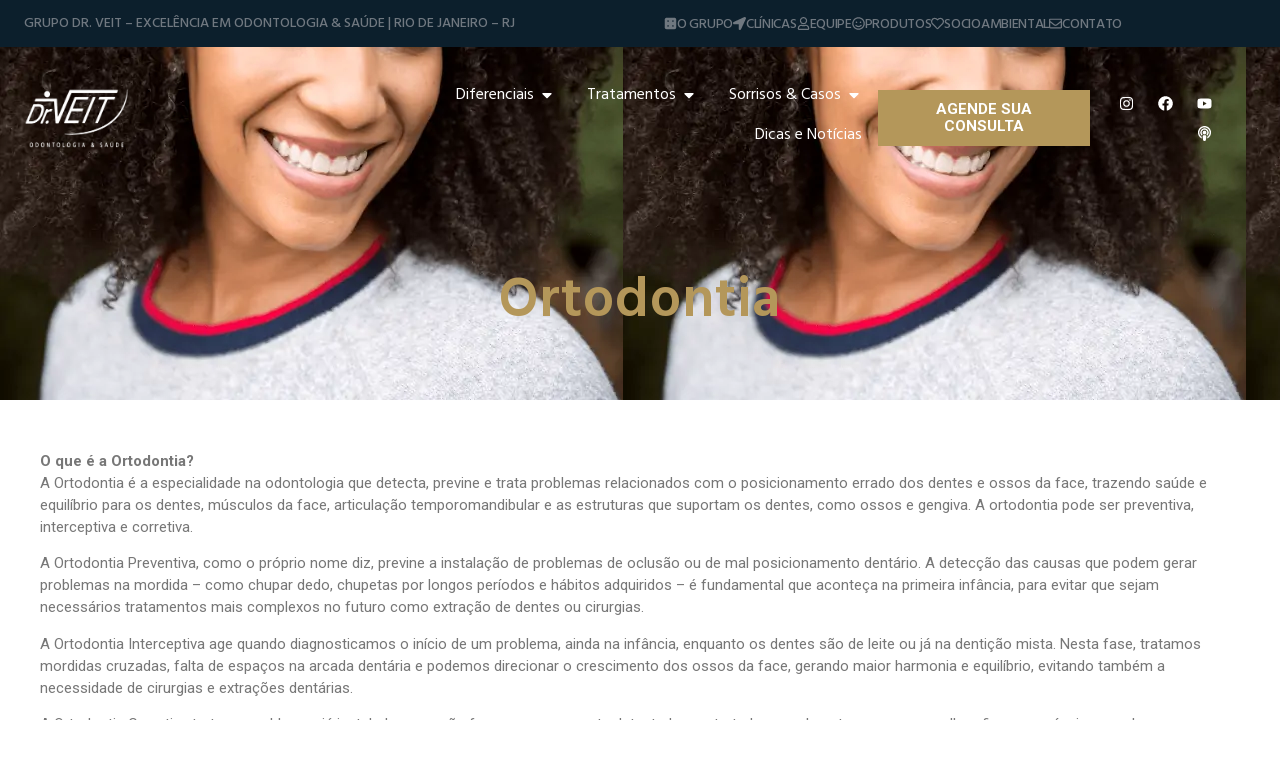

--- FILE ---
content_type: text/html; charset=UTF-8
request_url: https://drveit.com.br/tratamento/ortodontia/
body_size: 36776
content:
<!doctype html>
<html lang="pt-BR">
<head>
	<meta charset="UTF-8">
	<meta name="viewport" content="width=device-width, initial-scale=1">
	<link rel="profile" href="https://gmpg.org/xfn/11">
	<meta name='robots' content='index, follow, max-image-preview:large, max-snippet:-1, max-video-preview:-1' />
	<style>img:is([sizes="auto" i], [sizes^="auto," i]) { contain-intrinsic-size: 3000px 1500px }</style>
	
	<!-- This site is optimized with the Yoast SEO plugin v26.5 - https://yoast.com/wordpress/plugins/seo/ -->
	<title>Ortodontia - Dr. Veit</title>
	<meta name="description" content="Ortodontia | Clínica Dr. Veit - A Ortodontia previne e trata problemas relacionados com o posicionamento errado dos dentes e ossos da face" />
	<link rel="canonical" href="https://drveit.com.br/tratamento/ortodontia/" />
	<meta property="og:locale" content="pt_BR" />
	<meta property="og:type" content="article" />
	<meta property="og:title" content="Ortodontia - Dr. Veit" />
	<meta property="og:description" content="Ortodontia | Clínica Dr. Veit - A Ortodontia previne e trata problemas relacionados com o posicionamento errado dos dentes e ossos da face" />
	<meta property="og:url" content="https://drveit.com.br/tratamento/ortodontia/" />
	<meta property="og:site_name" content="Centro de referência para a Odontologia Mundial - Dr. Veit" />
	<meta property="og:image" content="https://drveit.com.br/wp-content/uploads/2025/11/invisalign-1-1.webp" />
	<meta property="og:image:width" content="623" />
	<meta property="og:image:height" content="440" />
	<meta property="og:image:type" content="image/webp" />
	<meta name="twitter:card" content="summary_large_image" />
	<meta name="twitter:label1" content="Est. tempo de leitura" />
	<meta name="twitter:data1" content="1 minuto" />
	<script type="application/ld+json" class="yoast-schema-graph">{"@context":"https://schema.org","@graph":[{"@type":"WebPage","@id":"https://drveit.com.br/tratamento/ortodontia/","url":"https://drveit.com.br/tratamento/ortodontia/","name":"Ortodontia - Dr. Veit","isPartOf":{"@id":"https://drveit.com.br/#website"},"primaryImageOfPage":{"@id":"https://drveit.com.br/tratamento/ortodontia/#primaryimage"},"image":{"@id":"https://drveit.com.br/tratamento/ortodontia/#primaryimage"},"thumbnailUrl":"https://drveit.com.br/wp-content/uploads/2025/11/invisalign-1-1.webp","datePublished":"2025-11-28T20:36:59+00:00","description":"Ortodontia | Clínica Dr. Veit - A Ortodontia previne e trata problemas relacionados com o posicionamento errado dos dentes e ossos da face","breadcrumb":{"@id":"https://drveit.com.br/tratamento/ortodontia/#breadcrumb"},"inLanguage":"pt-BR","potentialAction":[{"@type":"ReadAction","target":["https://drveit.com.br/tratamento/ortodontia/"]}]},{"@type":"ImageObject","inLanguage":"pt-BR","@id":"https://drveit.com.br/tratamento/ortodontia/#primaryimage","url":"https://drveit.com.br/wp-content/uploads/2025/11/invisalign-1-1.webp","contentUrl":"https://drveit.com.br/wp-content/uploads/2025/11/invisalign-1-1.webp","width":623,"height":440},{"@type":"BreadcrumbList","@id":"https://drveit.com.br/tratamento/ortodontia/#breadcrumb","itemListElement":[{"@type":"ListItem","position":1,"name":"Início","item":"https://drveit.com.br/"},{"@type":"ListItem","position":2,"name":"Ortodontia"}]},{"@type":"WebSite","@id":"https://drveit.com.br/#website","url":"https://drveit.com.br/","name":"Centro de referência para a Odontologia Mundial - Dr. Veit","description":"Centro de referência para a Odontologia Mundial. Reabilitação Oral Avançada, Ortodontia Digital Invisível e mais de 15 mil casos tratados!","publisher":{"@id":"https://drveit.com.br/#organization"},"potentialAction":[{"@type":"SearchAction","target":{"@type":"EntryPoint","urlTemplate":"https://drveit.com.br/?s={search_term_string}"},"query-input":{"@type":"PropertyValueSpecification","valueRequired":true,"valueName":"search_term_string"}}],"inLanguage":"pt-BR"},{"@type":"Organization","@id":"https://drveit.com.br/#organization","name":"Centro de referência para a Odontologia Mundial - Dr. Veit","url":"https://drveit.com.br/","logo":{"@type":"ImageObject","inLanguage":"pt-BR","@id":"https://drveit.com.br/#/schema/logo/image/","url":"https://drveit.com.br/wp-content/uploads/2025/11/cropped-DrVeit-logo-uai-258x147-1.webp","contentUrl":"https://drveit.com.br/wp-content/uploads/2025/11/cropped-DrVeit-logo-uai-258x147-1.webp","width":258,"height":147,"caption":"Centro de referência para a Odontologia Mundial - Dr. Veit"},"image":{"@id":"https://drveit.com.br/#/schema/logo/image/"}}]}</script>
	<!-- / Yoast SEO plugin. -->


<link rel="alternate" type="application/rss+xml" title="Feed para Centro de referência para a Odontologia Mundial - Dr. Veit &raquo;" href="https://drveit.com.br/feed/" />
<link rel="alternate" type="application/rss+xml" title="Feed de comentários para Centro de referência para a Odontologia Mundial - Dr. Veit &raquo;" href="https://drveit.com.br/comments/feed/" />
<script>
window._wpemojiSettings = {"baseUrl":"https:\/\/s.w.org\/images\/core\/emoji\/16.0.1\/72x72\/","ext":".png","svgUrl":"https:\/\/s.w.org\/images\/core\/emoji\/16.0.1\/svg\/","svgExt":".svg","source":{"concatemoji":"https:\/\/drveit.com.br\/wp-includes\/js\/wp-emoji-release.min.js?ver=6.8.3"}};
/*! This file is auto-generated */
!function(s,n){var o,i,e;function c(e){try{var t={supportTests:e,timestamp:(new Date).valueOf()};sessionStorage.setItem(o,JSON.stringify(t))}catch(e){}}function p(e,t,n){e.clearRect(0,0,e.canvas.width,e.canvas.height),e.fillText(t,0,0);var t=new Uint32Array(e.getImageData(0,0,e.canvas.width,e.canvas.height).data),a=(e.clearRect(0,0,e.canvas.width,e.canvas.height),e.fillText(n,0,0),new Uint32Array(e.getImageData(0,0,e.canvas.width,e.canvas.height).data));return t.every(function(e,t){return e===a[t]})}function u(e,t){e.clearRect(0,0,e.canvas.width,e.canvas.height),e.fillText(t,0,0);for(var n=e.getImageData(16,16,1,1),a=0;a<n.data.length;a++)if(0!==n.data[a])return!1;return!0}function f(e,t,n,a){switch(t){case"flag":return n(e,"\ud83c\udff3\ufe0f\u200d\u26a7\ufe0f","\ud83c\udff3\ufe0f\u200b\u26a7\ufe0f")?!1:!n(e,"\ud83c\udde8\ud83c\uddf6","\ud83c\udde8\u200b\ud83c\uddf6")&&!n(e,"\ud83c\udff4\udb40\udc67\udb40\udc62\udb40\udc65\udb40\udc6e\udb40\udc67\udb40\udc7f","\ud83c\udff4\u200b\udb40\udc67\u200b\udb40\udc62\u200b\udb40\udc65\u200b\udb40\udc6e\u200b\udb40\udc67\u200b\udb40\udc7f");case"emoji":return!a(e,"\ud83e\udedf")}return!1}function g(e,t,n,a){var r="undefined"!=typeof WorkerGlobalScope&&self instanceof WorkerGlobalScope?new OffscreenCanvas(300,150):s.createElement("canvas"),o=r.getContext("2d",{willReadFrequently:!0}),i=(o.textBaseline="top",o.font="600 32px Arial",{});return e.forEach(function(e){i[e]=t(o,e,n,a)}),i}function t(e){var t=s.createElement("script");t.src=e,t.defer=!0,s.head.appendChild(t)}"undefined"!=typeof Promise&&(o="wpEmojiSettingsSupports",i=["flag","emoji"],n.supports={everything:!0,everythingExceptFlag:!0},e=new Promise(function(e){s.addEventListener("DOMContentLoaded",e,{once:!0})}),new Promise(function(t){var n=function(){try{var e=JSON.parse(sessionStorage.getItem(o));if("object"==typeof e&&"number"==typeof e.timestamp&&(new Date).valueOf()<e.timestamp+604800&&"object"==typeof e.supportTests)return e.supportTests}catch(e){}return null}();if(!n){if("undefined"!=typeof Worker&&"undefined"!=typeof OffscreenCanvas&&"undefined"!=typeof URL&&URL.createObjectURL&&"undefined"!=typeof Blob)try{var e="postMessage("+g.toString()+"("+[JSON.stringify(i),f.toString(),p.toString(),u.toString()].join(",")+"));",a=new Blob([e],{type:"text/javascript"}),r=new Worker(URL.createObjectURL(a),{name:"wpTestEmojiSupports"});return void(r.onmessage=function(e){c(n=e.data),r.terminate(),t(n)})}catch(e){}c(n=g(i,f,p,u))}t(n)}).then(function(e){for(var t in e)n.supports[t]=e[t],n.supports.everything=n.supports.everything&&n.supports[t],"flag"!==t&&(n.supports.everythingExceptFlag=n.supports.everythingExceptFlag&&n.supports[t]);n.supports.everythingExceptFlag=n.supports.everythingExceptFlag&&!n.supports.flag,n.DOMReady=!1,n.readyCallback=function(){n.DOMReady=!0}}).then(function(){return e}).then(function(){var e;n.supports.everything||(n.readyCallback(),(e=n.source||{}).concatemoji?t(e.concatemoji):e.wpemoji&&e.twemoji&&(t(e.twemoji),t(e.wpemoji)))}))}((window,document),window._wpemojiSettings);
</script>
<style id='wp-emoji-styles-inline-css'>

	img.wp-smiley, img.emoji {
		display: inline !important;
		border: none !important;
		box-shadow: none !important;
		height: 1em !important;
		width: 1em !important;
		margin: 0 0.07em !important;
		vertical-align: -0.1em !important;
		background: none !important;
		padding: 0 !important;
	}
</style>
<link rel='stylesheet' id='wp-block-library-css' href='https://drveit.com.br/wp-includes/css/dist/block-library/style.min.css?ver=6.8.3' media='all' />
<style id='global-styles-inline-css'>
:root{--wp--preset--aspect-ratio--square: 1;--wp--preset--aspect-ratio--4-3: 4/3;--wp--preset--aspect-ratio--3-4: 3/4;--wp--preset--aspect-ratio--3-2: 3/2;--wp--preset--aspect-ratio--2-3: 2/3;--wp--preset--aspect-ratio--16-9: 16/9;--wp--preset--aspect-ratio--9-16: 9/16;--wp--preset--color--black: #000000;--wp--preset--color--cyan-bluish-gray: #abb8c3;--wp--preset--color--white: #ffffff;--wp--preset--color--pale-pink: #f78da7;--wp--preset--color--vivid-red: #cf2e2e;--wp--preset--color--luminous-vivid-orange: #ff6900;--wp--preset--color--luminous-vivid-amber: #fcb900;--wp--preset--color--light-green-cyan: #7bdcb5;--wp--preset--color--vivid-green-cyan: #00d084;--wp--preset--color--pale-cyan-blue: #8ed1fc;--wp--preset--color--vivid-cyan-blue: #0693e3;--wp--preset--color--vivid-purple: #9b51e0;--wp--preset--gradient--vivid-cyan-blue-to-vivid-purple: linear-gradient(135deg,rgba(6,147,227,1) 0%,rgb(155,81,224) 100%);--wp--preset--gradient--light-green-cyan-to-vivid-green-cyan: linear-gradient(135deg,rgb(122,220,180) 0%,rgb(0,208,130) 100%);--wp--preset--gradient--luminous-vivid-amber-to-luminous-vivid-orange: linear-gradient(135deg,rgba(252,185,0,1) 0%,rgba(255,105,0,1) 100%);--wp--preset--gradient--luminous-vivid-orange-to-vivid-red: linear-gradient(135deg,rgba(255,105,0,1) 0%,rgb(207,46,46) 100%);--wp--preset--gradient--very-light-gray-to-cyan-bluish-gray: linear-gradient(135deg,rgb(238,238,238) 0%,rgb(169,184,195) 100%);--wp--preset--gradient--cool-to-warm-spectrum: linear-gradient(135deg,rgb(74,234,220) 0%,rgb(151,120,209) 20%,rgb(207,42,186) 40%,rgb(238,44,130) 60%,rgb(251,105,98) 80%,rgb(254,248,76) 100%);--wp--preset--gradient--blush-light-purple: linear-gradient(135deg,rgb(255,206,236) 0%,rgb(152,150,240) 100%);--wp--preset--gradient--blush-bordeaux: linear-gradient(135deg,rgb(254,205,165) 0%,rgb(254,45,45) 50%,rgb(107,0,62) 100%);--wp--preset--gradient--luminous-dusk: linear-gradient(135deg,rgb(255,203,112) 0%,rgb(199,81,192) 50%,rgb(65,88,208) 100%);--wp--preset--gradient--pale-ocean: linear-gradient(135deg,rgb(255,245,203) 0%,rgb(182,227,212) 50%,rgb(51,167,181) 100%);--wp--preset--gradient--electric-grass: linear-gradient(135deg,rgb(202,248,128) 0%,rgb(113,206,126) 100%);--wp--preset--gradient--midnight: linear-gradient(135deg,rgb(2,3,129) 0%,rgb(40,116,252) 100%);--wp--preset--font-size--small: 13px;--wp--preset--font-size--medium: 20px;--wp--preset--font-size--large: 36px;--wp--preset--font-size--x-large: 42px;--wp--preset--spacing--20: 0.44rem;--wp--preset--spacing--30: 0.67rem;--wp--preset--spacing--40: 1rem;--wp--preset--spacing--50: 1.5rem;--wp--preset--spacing--60: 2.25rem;--wp--preset--spacing--70: 3.38rem;--wp--preset--spacing--80: 5.06rem;--wp--preset--shadow--natural: 6px 6px 9px rgba(0, 0, 0, 0.2);--wp--preset--shadow--deep: 12px 12px 50px rgba(0, 0, 0, 0.4);--wp--preset--shadow--sharp: 6px 6px 0px rgba(0, 0, 0, 0.2);--wp--preset--shadow--outlined: 6px 6px 0px -3px rgba(255, 255, 255, 1), 6px 6px rgba(0, 0, 0, 1);--wp--preset--shadow--crisp: 6px 6px 0px rgba(0, 0, 0, 1);}:root { --wp--style--global--content-size: 800px;--wp--style--global--wide-size: 1200px; }:where(body) { margin: 0; }.wp-site-blocks > .alignleft { float: left; margin-right: 2em; }.wp-site-blocks > .alignright { float: right; margin-left: 2em; }.wp-site-blocks > .aligncenter { justify-content: center; margin-left: auto; margin-right: auto; }:where(.wp-site-blocks) > * { margin-block-start: 24px; margin-block-end: 0; }:where(.wp-site-blocks) > :first-child { margin-block-start: 0; }:where(.wp-site-blocks) > :last-child { margin-block-end: 0; }:root { --wp--style--block-gap: 24px; }:root :where(.is-layout-flow) > :first-child{margin-block-start: 0;}:root :where(.is-layout-flow) > :last-child{margin-block-end: 0;}:root :where(.is-layout-flow) > *{margin-block-start: 24px;margin-block-end: 0;}:root :where(.is-layout-constrained) > :first-child{margin-block-start: 0;}:root :where(.is-layout-constrained) > :last-child{margin-block-end: 0;}:root :where(.is-layout-constrained) > *{margin-block-start: 24px;margin-block-end: 0;}:root :where(.is-layout-flex){gap: 24px;}:root :where(.is-layout-grid){gap: 24px;}.is-layout-flow > .alignleft{float: left;margin-inline-start: 0;margin-inline-end: 2em;}.is-layout-flow > .alignright{float: right;margin-inline-start: 2em;margin-inline-end: 0;}.is-layout-flow > .aligncenter{margin-left: auto !important;margin-right: auto !important;}.is-layout-constrained > .alignleft{float: left;margin-inline-start: 0;margin-inline-end: 2em;}.is-layout-constrained > .alignright{float: right;margin-inline-start: 2em;margin-inline-end: 0;}.is-layout-constrained > .aligncenter{margin-left: auto !important;margin-right: auto !important;}.is-layout-constrained > :where(:not(.alignleft):not(.alignright):not(.alignfull)){max-width: var(--wp--style--global--content-size);margin-left: auto !important;margin-right: auto !important;}.is-layout-constrained > .alignwide{max-width: var(--wp--style--global--wide-size);}body .is-layout-flex{display: flex;}.is-layout-flex{flex-wrap: wrap;align-items: center;}.is-layout-flex > :is(*, div){margin: 0;}body .is-layout-grid{display: grid;}.is-layout-grid > :is(*, div){margin: 0;}body{padding-top: 0px;padding-right: 0px;padding-bottom: 0px;padding-left: 0px;}a:where(:not(.wp-element-button)){text-decoration: underline;}:root :where(.wp-element-button, .wp-block-button__link){background-color: #32373c;border-width: 0;color: #fff;font-family: inherit;font-size: inherit;line-height: inherit;padding: calc(0.667em + 2px) calc(1.333em + 2px);text-decoration: none;}.has-black-color{color: var(--wp--preset--color--black) !important;}.has-cyan-bluish-gray-color{color: var(--wp--preset--color--cyan-bluish-gray) !important;}.has-white-color{color: var(--wp--preset--color--white) !important;}.has-pale-pink-color{color: var(--wp--preset--color--pale-pink) !important;}.has-vivid-red-color{color: var(--wp--preset--color--vivid-red) !important;}.has-luminous-vivid-orange-color{color: var(--wp--preset--color--luminous-vivid-orange) !important;}.has-luminous-vivid-amber-color{color: var(--wp--preset--color--luminous-vivid-amber) !important;}.has-light-green-cyan-color{color: var(--wp--preset--color--light-green-cyan) !important;}.has-vivid-green-cyan-color{color: var(--wp--preset--color--vivid-green-cyan) !important;}.has-pale-cyan-blue-color{color: var(--wp--preset--color--pale-cyan-blue) !important;}.has-vivid-cyan-blue-color{color: var(--wp--preset--color--vivid-cyan-blue) !important;}.has-vivid-purple-color{color: var(--wp--preset--color--vivid-purple) !important;}.has-black-background-color{background-color: var(--wp--preset--color--black) !important;}.has-cyan-bluish-gray-background-color{background-color: var(--wp--preset--color--cyan-bluish-gray) !important;}.has-white-background-color{background-color: var(--wp--preset--color--white) !important;}.has-pale-pink-background-color{background-color: var(--wp--preset--color--pale-pink) !important;}.has-vivid-red-background-color{background-color: var(--wp--preset--color--vivid-red) !important;}.has-luminous-vivid-orange-background-color{background-color: var(--wp--preset--color--luminous-vivid-orange) !important;}.has-luminous-vivid-amber-background-color{background-color: var(--wp--preset--color--luminous-vivid-amber) !important;}.has-light-green-cyan-background-color{background-color: var(--wp--preset--color--light-green-cyan) !important;}.has-vivid-green-cyan-background-color{background-color: var(--wp--preset--color--vivid-green-cyan) !important;}.has-pale-cyan-blue-background-color{background-color: var(--wp--preset--color--pale-cyan-blue) !important;}.has-vivid-cyan-blue-background-color{background-color: var(--wp--preset--color--vivid-cyan-blue) !important;}.has-vivid-purple-background-color{background-color: var(--wp--preset--color--vivid-purple) !important;}.has-black-border-color{border-color: var(--wp--preset--color--black) !important;}.has-cyan-bluish-gray-border-color{border-color: var(--wp--preset--color--cyan-bluish-gray) !important;}.has-white-border-color{border-color: var(--wp--preset--color--white) !important;}.has-pale-pink-border-color{border-color: var(--wp--preset--color--pale-pink) !important;}.has-vivid-red-border-color{border-color: var(--wp--preset--color--vivid-red) !important;}.has-luminous-vivid-orange-border-color{border-color: var(--wp--preset--color--luminous-vivid-orange) !important;}.has-luminous-vivid-amber-border-color{border-color: var(--wp--preset--color--luminous-vivid-amber) !important;}.has-light-green-cyan-border-color{border-color: var(--wp--preset--color--light-green-cyan) !important;}.has-vivid-green-cyan-border-color{border-color: var(--wp--preset--color--vivid-green-cyan) !important;}.has-pale-cyan-blue-border-color{border-color: var(--wp--preset--color--pale-cyan-blue) !important;}.has-vivid-cyan-blue-border-color{border-color: var(--wp--preset--color--vivid-cyan-blue) !important;}.has-vivid-purple-border-color{border-color: var(--wp--preset--color--vivid-purple) !important;}.has-vivid-cyan-blue-to-vivid-purple-gradient-background{background: var(--wp--preset--gradient--vivid-cyan-blue-to-vivid-purple) !important;}.has-light-green-cyan-to-vivid-green-cyan-gradient-background{background: var(--wp--preset--gradient--light-green-cyan-to-vivid-green-cyan) !important;}.has-luminous-vivid-amber-to-luminous-vivid-orange-gradient-background{background: var(--wp--preset--gradient--luminous-vivid-amber-to-luminous-vivid-orange) !important;}.has-luminous-vivid-orange-to-vivid-red-gradient-background{background: var(--wp--preset--gradient--luminous-vivid-orange-to-vivid-red) !important;}.has-very-light-gray-to-cyan-bluish-gray-gradient-background{background: var(--wp--preset--gradient--very-light-gray-to-cyan-bluish-gray) !important;}.has-cool-to-warm-spectrum-gradient-background{background: var(--wp--preset--gradient--cool-to-warm-spectrum) !important;}.has-blush-light-purple-gradient-background{background: var(--wp--preset--gradient--blush-light-purple) !important;}.has-blush-bordeaux-gradient-background{background: var(--wp--preset--gradient--blush-bordeaux) !important;}.has-luminous-dusk-gradient-background{background: var(--wp--preset--gradient--luminous-dusk) !important;}.has-pale-ocean-gradient-background{background: var(--wp--preset--gradient--pale-ocean) !important;}.has-electric-grass-gradient-background{background: var(--wp--preset--gradient--electric-grass) !important;}.has-midnight-gradient-background{background: var(--wp--preset--gradient--midnight) !important;}.has-small-font-size{font-size: var(--wp--preset--font-size--small) !important;}.has-medium-font-size{font-size: var(--wp--preset--font-size--medium) !important;}.has-large-font-size{font-size: var(--wp--preset--font-size--large) !important;}.has-x-large-font-size{font-size: var(--wp--preset--font-size--x-large) !important;}
:root :where(.wp-block-pullquote){font-size: 1.5em;line-height: 1.6;}
</style>
<link rel='stylesheet' id='hello-elementor-css' href='https://drveit.com.br/wp-content/themes/hello-elementor/assets/css/reset.css?ver=3.4.5' media='all' />
<link rel='stylesheet' id='hello-elementor-theme-style-css' href='https://drveit.com.br/wp-content/themes/hello-elementor/assets/css/theme.css?ver=3.4.5' media='all' />
<link rel='stylesheet' id='hello-elementor-header-footer-css' href='https://drveit.com.br/wp-content/themes/hello-elementor/assets/css/header-footer.css?ver=3.4.5' media='all' />
<link rel='stylesheet' id='elementor-frontend-css' href='https://drveit.com.br/wp-content/plugins/elementor/assets/css/frontend.min.css?ver=3.33.5' media='all' />
<style id='elementor-frontend-inline-css'>
.elementor-1907 .elementor-element.elementor-element-79fc3b6:not(.elementor-motion-effects-element-type-background), .elementor-1907 .elementor-element.elementor-element-79fc3b6 > .elementor-motion-effects-container > .elementor-motion-effects-layer{background-image:url("https://drveit.com.br/wp-content/uploads/2025/11/invisalign-1-1.webp");}@media(max-width:767px){.elementor-1907 .elementor-element.elementor-element-79fc3b6:not(.elementor-motion-effects-element-type-background), .elementor-1907 .elementor-element.elementor-element-79fc3b6 > .elementor-motion-effects-container > .elementor-motion-effects-layer{background-image:url("https://drveit.com.br/wp-content/uploads/2025/11/invisalign-1-1.webp");}}
</style>
<link rel='stylesheet' id='elementor-post-6-css' href='https://drveit.com.br/wp-content/uploads/elementor/css/post-6.css?ver=1768327862' media='all' />
<link rel='stylesheet' id='widget-icon-box-css' href='https://drveit.com.br/wp-content/plugins/elementor/assets/css/widget-icon-box.min.css?ver=3.33.5' media='all' />
<link rel='stylesheet' id='widget-image-css' href='https://drveit.com.br/wp-content/plugins/elementor/assets/css/widget-image.min.css?ver=3.33.5' media='all' />
<link rel='stylesheet' id='widget-heading-css' href='https://drveit.com.br/wp-content/plugins/elementor/assets/css/widget-heading.min.css?ver=3.33.5' media='all' />
<link rel='stylesheet' id='widget-nav-menu-css' href='https://drveit.com.br/wp-content/plugins/elementor-pro/assets/css/widget-nav-menu.min.css?ver=3.33.1' media='all' />
<link rel='stylesheet' id='widget-mega-menu-css' href='https://drveit.com.br/wp-content/plugins/elementor-pro/assets/css/widget-mega-menu.min.css?ver=3.33.1' media='all' />
<link rel='stylesheet' id='widget-social-icons-css' href='https://drveit.com.br/wp-content/plugins/elementor/assets/css/widget-social-icons.min.css?ver=3.33.5' media='all' />
<link rel='stylesheet' id='e-apple-webkit-css' href='https://drveit.com.br/wp-content/plugins/elementor/assets/css/conditionals/apple-webkit.min.css?ver=3.33.5' media='all' />
<link rel='stylesheet' id='widget-form-css' href='https://drveit.com.br/wp-content/plugins/elementor-pro/assets/css/widget-form.min.css?ver=3.33.1' media='all' />
<link rel='stylesheet' id='widget-spacer-css' href='https://drveit.com.br/wp-content/plugins/elementor/assets/css/widget-spacer.min.css?ver=3.33.5' media='all' />
<link rel='stylesheet' id='widget-icon-list-css' href='https://drveit.com.br/wp-content/plugins/elementor/assets/css/widget-icon-list.min.css?ver=3.33.5' media='all' />
<link rel='stylesheet' id='elementor-post-308-css' href='https://drveit.com.br/wp-content/uploads/elementor/css/post-308.css?ver=1768402288' media='all' />
<link rel='stylesheet' id='elementor-post-36-css' href='https://drveit.com.br/wp-content/uploads/elementor/css/post-36.css?ver=1768327863' media='all' />
<link rel='stylesheet' id='elementor-post-1907-css' href='https://drveit.com.br/wp-content/uploads/elementor/css/post-1907.css?ver=1768327863' media='all' />
<link rel='stylesheet' id='elementor-gf-hind-css' href='https://fonts.googleapis.com/css?family=Hind:100,100italic,200,200italic,300,300italic,400,400italic,500,500italic,600,600italic,700,700italic,800,800italic,900,900italic&#038;display=swap' media='all' />
<link rel='stylesheet' id='elementor-gf-roboto-css' href='https://fonts.googleapis.com/css?family=Roboto:100,100italic,200,200italic,300,300italic,400,400italic,500,500italic,600,600italic,700,700italic,800,800italic,900,900italic&#038;display=swap' media='all' />
<script src="https://drveit.com.br/wp-includes/js/jquery/jquery.min.js?ver=3.7.1" id="jquery-core-js"></script>
<script src="https://drveit.com.br/wp-includes/js/jquery/jquery-migrate.min.js?ver=3.4.1" id="jquery-migrate-js"></script>
<link rel="https://api.w.org/" href="https://drveit.com.br/wp-json/" /><link rel="alternate" title="JSON" type="application/json" href="https://drveit.com.br/wp-json/wp/v2/tratamento/2449" /><link rel="EditURI" type="application/rsd+xml" title="RSD" href="https://drveit.com.br/xmlrpc.php?rsd" />
<meta name="generator" content="WordPress 6.8.3" />
<link rel='shortlink' href='https://drveit.com.br/?p=2449' />
<link rel="alternate" title="oEmbed (JSON)" type="application/json+oembed" href="https://drveit.com.br/wp-json/oembed/1.0/embed?url=https%3A%2F%2Fdrveit.com.br%2Ftratamento%2Fortodontia%2F" />
<link rel="alternate" title="oEmbed (XML)" type="text/xml+oembed" href="https://drveit.com.br/wp-json/oembed/1.0/embed?url=https%3A%2F%2Fdrveit.com.br%2Ftratamento%2Fortodontia%2F&#038;format=xml" />
<script type="text/javascript">if(!window._buttonizer) { window._buttonizer = {}; };var _buttonizer_page_data = {"language":"pt"};window._buttonizer.data = { ..._buttonizer_page_data, ...window._buttonizer.data };</script><meta name="generator" content="Elementor 3.33.5; features: e_font_icon_svg, additional_custom_breakpoints; settings: css_print_method-external, google_font-enabled, font_display-swap">
<!-- Global site tag (gtag.js) - Google Analytics -->
<script async src="https://www.googletagmanager.com/gtag/js?id=UA-10078603-1"></script>
<script>
  window.dataLayer = window.dataLayer || [];
  function gtag(){dataLayer.push(arguments);}
  gtag('js', new Date());

  gtag('config', 'UA-10078603-1');
</script>
<!-- Google Tag Manager -->
<script>(function(w,d,s,l,i){w[l]=w[l]||[];w[l].push({'gtm.start':
new Date().getTime(),event:'gtm.js'});var f=d.getElementsByTagName(s)[0],
j=d.createElement(s),dl=l!='dataLayer'?'&l='+l:'';j.async=true;j.src=
'https://www.googletagmanager.com/gtm.js?id='+i+dl;f.parentNode.insertBefore(j,f);
})(window,document,'script','dataLayer','GTM-MZ8WNP6');</script>
<!-- End Google Tag Manager -->
<!-- Google Tag Manager (noscript) -->
<noscript><iframe src="https://www.googletagmanager.com/ns.html?id=GTM-MZ8WNP6"
height="0" width="0" style="display:none;visibility:hidden"></iframe></noscript>
<!-- End Google Tag Manager (noscript) -->
<meta name="google-site-verification" content="pe1JjsedWRWWO_SUKdcFckPrQPpxbhNlqqRJRQK585E" />
			<style>
				.e-con.e-parent:nth-of-type(n+4):not(.e-lazyloaded):not(.e-no-lazyload),
				.e-con.e-parent:nth-of-type(n+4):not(.e-lazyloaded):not(.e-no-lazyload) * {
					background-image: none !important;
				}
				@media screen and (max-height: 1024px) {
					.e-con.e-parent:nth-of-type(n+3):not(.e-lazyloaded):not(.e-no-lazyload),
					.e-con.e-parent:nth-of-type(n+3):not(.e-lazyloaded):not(.e-no-lazyload) * {
						background-image: none !important;
					}
				}
				@media screen and (max-height: 640px) {
					.e-con.e-parent:nth-of-type(n+2):not(.e-lazyloaded):not(.e-no-lazyload),
					.e-con.e-parent:nth-of-type(n+2):not(.e-lazyloaded):not(.e-no-lazyload) * {
						background-image: none !important;
					}
				}
			</style>
			<link rel="icon" href="https://drveit.com.br/wp-content/uploads/2025/11/cropped-cropped-DrVeit-logo-uai-258x147-1-32x32.webp" sizes="32x32" />
<link rel="icon" href="https://drveit.com.br/wp-content/uploads/2025/11/cropped-cropped-DrVeit-logo-uai-258x147-1-192x192.webp" sizes="192x192" />
<link rel="apple-touch-icon" href="https://drveit.com.br/wp-content/uploads/2025/11/cropped-cropped-DrVeit-logo-uai-258x147-1-180x180.webp" />
<meta name="msapplication-TileImage" content="https://drveit.com.br/wp-content/uploads/2025/11/cropped-cropped-DrVeit-logo-uai-258x147-1-270x270.webp" />
</head>
<body class="wp-singular tratamento-template-default single single-tratamento postid-2449 wp-custom-logo wp-embed-responsive wp-theme-hello-elementor esm-default hello-elementor-default elementor-default elementor-kit-6 elementor-page-1907">


<a class="skip-link screen-reader-text" href="#content">Ir para o conteúdo</a>

		<header data-elementor-type="header" data-elementor-id="308" class="elementor elementor-308 elementor-location-header" data-elementor-post-type="elementor_library">
			<div class="elementor-element elementor-element-97d3a86 e-con-full elementor-hidden-tablet elementor-hidden-mobile e-flex e-con e-parent" data-id="97d3a86" data-element_type="container" data-settings="{&quot;background_background&quot;:&quot;classic&quot;,&quot;position&quot;:&quot;absolute&quot;}">
		<div class="elementor-element elementor-element-aac5c4e e-con-full e-flex e-con e-child" data-id="aac5c4e" data-element_type="container">
				<div class="elementor-element elementor-element-81e3a99 elementor-widget elementor-widget-text-editor" data-id="81e3a99" data-element_type="widget" data-widget_type="text-editor.default">
									<p>Grupo Dr. Veit &#8211; Excelência em Odontologia &amp; Saúde | Rio de Janeiro – RJ</p>								</div>
				</div>
		<div class="elementor-element elementor-element-3390221 e-con-full e-flex e-con e-child" data-id="3390221" data-element_type="container">
				<div class="elementor-element elementor-element-b3d8a52 elementor-position-left elementor-view-default elementor-mobile-position-top elementor-widget elementor-widget-icon-box" data-id="b3d8a52" data-element_type="widget" data-widget_type="icon-box.default">
							<div class="elementor-icon-box-wrapper">

						<div class="elementor-icon-box-icon">
				<a href="https://drveit.com.br/o-grupo/" class="elementor-icon" tabindex="-1" aria-label="O Grupo">
				<svg aria-hidden="true" class="e-font-icon-svg e-fas-dice-four" viewBox="0 0 448 512" xmlns="http://www.w3.org/2000/svg"><path d="M384 32H64C28.65 32 0 60.65 0 96v320c0 35.35 28.65 64 64 64h320c35.35 0 64-28.65 64-64V96c0-35.35-28.65-64-64-64zM128 384c-17.67 0-32-14.33-32-32s14.33-32 32-32 32 14.33 32 32-14.33 32-32 32zm0-192c-17.67 0-32-14.33-32-32s14.33-32 32-32 32 14.33 32 32-14.33 32-32 32zm192 192c-17.67 0-32-14.33-32-32s14.33-32 32-32 32 14.33 32 32-14.33 32-32 32zm0-192c-17.67 0-32-14.33-32-32s14.33-32 32-32 32 14.33 32 32-14.33 32-32 32z"></path></svg>				</a>
			</div>
			
						<div class="elementor-icon-box-content">

									<h3 class="elementor-icon-box-title">
						<a href="https://drveit.com.br/o-grupo/" >
							O Grupo						</a>
					</h3>
				
				
			</div>
			
		</div>
						</div>
				<div class="elementor-element elementor-element-ed06b19 elementor-position-left elementor-view-default elementor-mobile-position-top elementor-widget elementor-widget-icon-box" data-id="ed06b19" data-element_type="widget" data-widget_type="icon-box.default">
							<div class="elementor-icon-box-wrapper">

						<div class="elementor-icon-box-icon">
				<a href="https://drveit.com.br/clinicas/" class="elementor-icon" tabindex="-1" aria-label="Clínicas">
				<svg aria-hidden="true" class="e-font-icon-svg e-fas-location-arrow" viewBox="0 0 512 512" xmlns="http://www.w3.org/2000/svg"><path d="M444.52 3.52L28.74 195.42c-47.97 22.39-31.98 92.75 19.19 92.75h175.91v175.91c0 51.17 70.36 67.17 92.75 19.19l191.9-415.78c15.99-38.39-25.59-79.97-63.97-63.97z"></path></svg>				</a>
			</div>
			
						<div class="elementor-icon-box-content">

									<h3 class="elementor-icon-box-title">
						<a href="https://drveit.com.br/clinicas/" >
							Clínicas						</a>
					</h3>
				
				
			</div>
			
		</div>
						</div>
				<div class="elementor-element elementor-element-78be92c elementor-position-left elementor-view-default elementor-mobile-position-top elementor-widget elementor-widget-icon-box" data-id="78be92c" data-element_type="widget" data-widget_type="icon-box.default">
							<div class="elementor-icon-box-wrapper">

						<div class="elementor-icon-box-icon">
				<a href="https://drveit.com.br/equipe/" class="elementor-icon" tabindex="-1" aria-label="Equipe">
				<svg aria-hidden="true" class="e-font-icon-svg e-far-user" viewBox="0 0 448 512" xmlns="http://www.w3.org/2000/svg"><path d="M313.6 304c-28.7 0-42.5 16-89.6 16-47.1 0-60.8-16-89.6-16C60.2 304 0 364.2 0 438.4V464c0 26.5 21.5 48 48 48h352c26.5 0 48-21.5 48-48v-25.6c0-74.2-60.2-134.4-134.4-134.4zM400 464H48v-25.6c0-47.6 38.8-86.4 86.4-86.4 14.6 0 38.3 16 89.6 16 51.7 0 74.9-16 89.6-16 47.6 0 86.4 38.8 86.4 86.4V464zM224 288c79.5 0 144-64.5 144-144S303.5 0 224 0 80 64.5 80 144s64.5 144 144 144zm0-240c52.9 0 96 43.1 96 96s-43.1 96-96 96-96-43.1-96-96 43.1-96 96-96z"></path></svg>				</a>
			</div>
			
						<div class="elementor-icon-box-content">

									<h3 class="elementor-icon-box-title">
						<a href="https://drveit.com.br/equipe/" >
							Equipe						</a>
					</h3>
				
				
			</div>
			
		</div>
						</div>
				<div class="elementor-element elementor-element-028dfe8 elementor-position-left elementor-view-default elementor-mobile-position-top elementor-widget elementor-widget-icon-box" data-id="028dfe8" data-element_type="widget" data-widget_type="icon-box.default">
							<div class="elementor-icon-box-wrapper">

						<div class="elementor-icon-box-icon">
				<a href="https://drveit.com.br/produtos/" class="elementor-icon" tabindex="-1" aria-label="Produtos">
				<svg aria-hidden="true" class="e-font-icon-svg e-far-smile" viewBox="0 0 496 512" xmlns="http://www.w3.org/2000/svg"><path d="M248 8C111 8 0 119 0 256s111 248 248 248 248-111 248-248S385 8 248 8zm0 448c-110.3 0-200-89.7-200-200S137.7 56 248 56s200 89.7 200 200-89.7 200-200 200zm-80-216c17.7 0 32-14.3 32-32s-14.3-32-32-32-32 14.3-32 32 14.3 32 32 32zm160 0c17.7 0 32-14.3 32-32s-14.3-32-32-32-32 14.3-32 32 14.3 32 32 32zm4 72.6c-20.8 25-51.5 39.4-84 39.4s-63.2-14.3-84-39.4c-8.5-10.2-23.7-11.5-33.8-3.1-10.2 8.5-11.5 23.6-3.1 33.8 30 36 74.1 56.6 120.9 56.6s90.9-20.6 120.9-56.6c8.5-10.2 7.1-25.3-3.1-33.8-10.1-8.4-25.3-7.1-33.8 3.1z"></path></svg>				</a>
			</div>
			
						<div class="elementor-icon-box-content">

									<h3 class="elementor-icon-box-title">
						<a href="https://drveit.com.br/produtos/" >
							Produtos						</a>
					</h3>
				
				
			</div>
			
		</div>
						</div>
				<div class="elementor-element elementor-element-f02994f elementor-position-left elementor-view-default elementor-mobile-position-top elementor-widget elementor-widget-icon-box" data-id="f02994f" data-element_type="widget" data-widget_type="icon-box.default">
							<div class="elementor-icon-box-wrapper">

						<div class="elementor-icon-box-icon">
				<a href="https://drveit.com.br/projetos-sociais/" class="elementor-icon" tabindex="-1" aria-label="Socioambiental">
				<svg aria-hidden="true" class="e-font-icon-svg e-far-heart" viewBox="0 0 512 512" xmlns="http://www.w3.org/2000/svg"><path d="M458.4 64.3C400.6 15.7 311.3 23 256 79.3 200.7 23 111.4 15.6 53.6 64.3-21.6 127.6-10.6 230.8 43 285.5l175.4 178.7c10 10.2 23.4 15.9 37.6 15.9 14.3 0 27.6-5.6 37.6-15.8L469 285.6c53.5-54.7 64.7-157.9-10.6-221.3zm-23.6 187.5L259.4 430.5c-2.4 2.4-4.4 2.4-6.8 0L77.2 251.8c-36.5-37.2-43.9-107.6 7.3-150.7 38.9-32.7 98.9-27.8 136.5 10.5l35 35.7 35-35.7c37.8-38.5 97.8-43.2 136.5-10.6 51.1 43.1 43.5 113.9 7.3 150.8z"></path></svg>				</a>
			</div>
			
						<div class="elementor-icon-box-content">

									<h3 class="elementor-icon-box-title">
						<a href="https://drveit.com.br/projetos-sociais/" >
							Socioambiental						</a>
					</h3>
				
				
			</div>
			
		</div>
						</div>
				<div class="elementor-element elementor-element-f50ee1a elementor-position-left elementor-view-default elementor-mobile-position-top elementor-widget elementor-widget-icon-box" data-id="f50ee1a" data-element_type="widget" data-widget_type="icon-box.default">
							<div class="elementor-icon-box-wrapper">

						<div class="elementor-icon-box-icon">
				<a href="https://drveit.com.br/contato/" class="elementor-icon" tabindex="-1" aria-label="Contato">
				<svg aria-hidden="true" class="e-font-icon-svg e-far-envelope" viewBox="0 0 512 512" xmlns="http://www.w3.org/2000/svg"><path d="M464 64H48C21.49 64 0 85.49 0 112v288c0 26.51 21.49 48 48 48h416c26.51 0 48-21.49 48-48V112c0-26.51-21.49-48-48-48zm0 48v40.805c-22.422 18.259-58.168 46.651-134.587 106.49-16.841 13.247-50.201 45.072-73.413 44.701-23.208.375-56.579-31.459-73.413-44.701C106.18 199.465 70.425 171.067 48 152.805V112h416zM48 400V214.398c22.914 18.251 55.409 43.862 104.938 82.646 21.857 17.205 60.134 55.186 103.062 54.955 42.717.231 80.509-37.199 103.053-54.947 49.528-38.783 82.032-64.401 104.947-82.653V400H48z"></path></svg>				</a>
			</div>
			
						<div class="elementor-icon-box-content">

									<h3 class="elementor-icon-box-title">
						<a href="https://drveit.com.br/contato/" >
							Contato						</a>
					</h3>
				
				
			</div>
			
		</div>
						</div>
				</div>
				</div>
		<div class="elementor-element elementor-element-ba641fa e-con-full e-flex e-con e-parent" data-id="ba641fa" data-element_type="container" data-settings="{&quot;position&quot;:&quot;absolute&quot;}">
		<div class="elementor-element elementor-element-b6798b4 e-con-full e-flex e-con e-child" data-id="b6798b4" data-element_type="container">
				<div class="elementor-element elementor-element-31652c9 elementor-widget__width-initial elementor-widget-mobile__width-initial elementor-widget elementor-widget-image" data-id="31652c9" data-element_type="widget" data-widget_type="image.default">
																<a href="https://drveit.com.br">
							<img width="258" height="147" src="https://drveit.com.br/wp-content/uploads/2025/11/DrVeit-logo-uai-258x147-1.webp" class="attachment-full size-full wp-image-60" alt="" />								</a>
															</div>
				</div>
		<div class="elementor-element elementor-element-c35c2b9 e-con-full e-flex e-con e-child" data-id="c35c2b9" data-element_type="container">
				<div class="elementor-element elementor-element-7c010df e-fit_to_content e-n-menu-layout-horizontal e-n-menu-tablet elementor-widget elementor-widget-n-menu" data-id="7c010df" data-element_type="widget" data-settings="{&quot;menu_items&quot;:[{&quot;item_title&quot;:&quot;Diferenciais&quot;,&quot;_id&quot;:&quot;49e46d8&quot;,&quot;item_dropdown_content&quot;:&quot;yes&quot;,&quot;item_link&quot;:{&quot;url&quot;:&quot;https:\/\/drveit.com.br\/diferenciais\/&quot;,&quot;is_external&quot;:&quot;&quot;,&quot;nofollow&quot;:&quot;&quot;,&quot;custom_attributes&quot;:&quot;&quot;},&quot;item_icon&quot;:{&quot;value&quot;:&quot;&quot;,&quot;library&quot;:&quot;&quot;},&quot;item_icon_active&quot;:null,&quot;element_id&quot;:&quot;&quot;},{&quot;item_title&quot;:&quot;Tratamentos&quot;,&quot;item_dropdown_content&quot;:&quot;yes&quot;,&quot;_id&quot;:&quot;3a97291&quot;,&quot;item_link&quot;:{&quot;url&quot;:&quot;https:\/\/drveit.com.br\/tratamentos\/&quot;,&quot;is_external&quot;:&quot;&quot;,&quot;nofollow&quot;:&quot;&quot;,&quot;custom_attributes&quot;:&quot;&quot;},&quot;item_icon&quot;:{&quot;value&quot;:&quot;&quot;,&quot;library&quot;:&quot;&quot;},&quot;item_icon_active&quot;:null,&quot;element_id&quot;:&quot;&quot;},{&quot;item_title&quot;:&quot;Sorrisos &amp; Casos &quot;,&quot;_id&quot;:&quot;9891d16&quot;,&quot;item_link&quot;:{&quot;url&quot;:&quot;https:\/\/drveit.com.br\/sorrisos-e-casos\/&quot;,&quot;is_external&quot;:&quot;&quot;,&quot;nofollow&quot;:&quot;&quot;,&quot;custom_attributes&quot;:&quot;&quot;},&quot;item_dropdown_content&quot;:&quot;yes&quot;,&quot;item_icon&quot;:{&quot;value&quot;:&quot;&quot;,&quot;library&quot;:&quot;&quot;},&quot;item_icon_active&quot;:null,&quot;element_id&quot;:&quot;&quot;},{&quot;item_title&quot;:&quot;Dicas e Not\u00edcias&quot;,&quot;_id&quot;:&quot;5b939f0&quot;,&quot;item_link&quot;:{&quot;url&quot;:&quot;https:\/\/drveit.com.br\/dicas-e-noticias\/&quot;,&quot;is_external&quot;:&quot;&quot;,&quot;nofollow&quot;:&quot;&quot;,&quot;custom_attributes&quot;:&quot;&quot;},&quot;item_dropdown_content&quot;:&quot;no&quot;,&quot;item_icon&quot;:{&quot;value&quot;:&quot;&quot;,&quot;library&quot;:&quot;&quot;},&quot;item_icon_active&quot;:null,&quot;element_id&quot;:&quot;&quot;}],&quot;item_position_horizontal&quot;:&quot;end&quot;,&quot;item_position_horizontal_mobile&quot;:&quot;center&quot;,&quot;menu_item_title_distance_from_content_mobile&quot;:{&quot;unit&quot;:&quot;px&quot;,&quot;size&quot;:0,&quot;sizes&quot;:[]},&quot;content_horizontal_position&quot;:&quot;left&quot;,&quot;content_width&quot;:&quot;fit_to_content&quot;,&quot;item_layout&quot;:&quot;horizontal&quot;,&quot;open_on&quot;:&quot;hover&quot;,&quot;horizontal_scroll&quot;:&quot;disable&quot;,&quot;breakpoint_selector&quot;:&quot;tablet&quot;,&quot;menu_item_title_distance_from_content&quot;:{&quot;unit&quot;:&quot;px&quot;,&quot;size&quot;:0,&quot;sizes&quot;:[]},&quot;menu_item_title_distance_from_content_tablet&quot;:{&quot;unit&quot;:&quot;px&quot;,&quot;size&quot;:&quot;&quot;,&quot;sizes&quot;:[]}}" data-widget_type="mega-menu.default">
							<nav class="e-n-menu" data-widget-number="130" aria-label="Menu">
					<button class="e-n-menu-toggle" id="menu-toggle-130" aria-haspopup="true" aria-expanded="false" aria-controls="menubar-130" aria-label="Alternar menu">
			<span class="e-n-menu-toggle-icon e-open">
				<svg class="e-font-icon-svg e-eicon-menu-bar" viewBox="0 0 1000 1000" xmlns="http://www.w3.org/2000/svg"><path d="M104 333H896C929 333 958 304 958 271S929 208 896 208H104C71 208 42 237 42 271S71 333 104 333ZM104 583H896C929 583 958 554 958 521S929 458 896 458H104C71 458 42 487 42 521S71 583 104 583ZM104 833H896C929 833 958 804 958 771S929 708 896 708H104C71 708 42 737 42 771S71 833 104 833Z"></path></svg>			</span>
			<span class="e-n-menu-toggle-icon e-close">
				<svg class="e-font-icon-svg e-eicon-close" viewBox="0 0 1000 1000" xmlns="http://www.w3.org/2000/svg"><path d="M742 167L500 408 258 167C246 154 233 150 217 150 196 150 179 158 167 167 154 179 150 196 150 212 150 229 154 242 171 254L408 500 167 742C138 771 138 800 167 829 196 858 225 858 254 829L496 587 738 829C750 842 767 846 783 846 800 846 817 842 829 829 842 817 846 804 846 783 846 767 842 750 829 737L588 500 833 258C863 229 863 200 833 171 804 137 775 137 742 167Z"></path></svg>			</span>
		</button>
					<div class="e-n-menu-wrapper" id="menubar-130" aria-labelledby="menu-toggle-130">
				<ul class="e-n-menu-heading">
								<li class="e-n-menu-item">
				<div id="e-n-menu-title-1301" class="e-n-menu-title">
					<a class="e-n-menu-title-container e-focus e-link" href="https://drveit.com.br/diferenciais/">												<span class="e-n-menu-title-text">
							Diferenciais						</span>
					</a>											<button id="e-n-menu-dropdown-icon-1301" class="e-n-menu-dropdown-icon e-focus" data-tab-index="1" aria-haspopup="true" aria-expanded="false" aria-controls="e-n-menu-content-1301" >
							<span class="e-n-menu-dropdown-icon-opened">
								<svg aria-hidden="true" class="e-font-icon-svg e-fas-caret-up" viewBox="0 0 320 512" xmlns="http://www.w3.org/2000/svg"><path d="M288.662 352H31.338c-17.818 0-26.741-21.543-14.142-34.142l128.662-128.662c7.81-7.81 20.474-7.81 28.284 0l128.662 128.662c12.6 12.599 3.676 34.142-14.142 34.142z"></path></svg>								<span class="elementor-screen-only">Fechar Diferenciais</span>
							</span>
							<span class="e-n-menu-dropdown-icon-closed">
								<svg aria-hidden="true" class="e-font-icon-svg e-fas-caret-down" viewBox="0 0 320 512" xmlns="http://www.w3.org/2000/svg"><path d="M31.3 192h257.3c17.8 0 26.7 21.5 14.1 34.1L174.1 354.8c-7.8 7.8-20.5 7.8-28.3 0L17.2 226.1C4.6 213.5 13.5 192 31.3 192z"></path></svg>								<span class="elementor-screen-only">Abrir Diferenciais</span>
							</span>
						</button>
									</div>
									<div class="e-n-menu-content">
						<div id="e-n-menu-content-1301" data-tab-index="1" aria-labelledby="e-n-menu-dropdown-icon-1301" class="elementor-element elementor-element-73b7272 e-con-full e-flex e-con e-child" data-id="73b7272" data-element_type="container" data-settings="{&quot;background_background&quot;:&quot;classic&quot;}">
		<div class="elementor-element elementor-element-d7fad49 e-con-full e-flex e-con e-child" data-id="d7fad49" data-element_type="container">
				<div class="elementor-element elementor-element-1990817 elementor-widget elementor-widget-heading" data-id="1990817" data-element_type="widget" data-widget_type="heading.default">
					<span class="elementor-heading-title elementor-size-default">Tecnologia</span>				</div>
				<div class="elementor-element elementor-element-f068e14 elementor-nav-menu__align-start elementor-widget__width-inherit elementor-nav-menu--dropdown-none elementor-widget elementor-widget-nav-menu" data-id="f068e14" data-element_type="widget" data-settings="{&quot;layout&quot;:&quot;vertical&quot;,  &quot;submenu_icon&quot;:{&quot;value&quot;:&quot;&lt;svg aria-hidden=\&quot;true\&quot; class=\&quot;e-font-icon-svg e-fas-caret-down\&quot; viewBox=\&quot;0 0 320 512\&quot; xmlns=\&quot;http:\/\/www.w3.org\/2000\/svg\&quot;&gt;&lt;path d=\&quot;M31.3 192h257.3c17.8 0 26.7 21.5 14.1 34.1L174.1 354.8c-7.8 7.8-20.5 7.8-28.3 0L17.2 226.1C4.6 213.5 13.5 192 31.3 192z\&quot;&gt;&lt;\/path&gt;&lt;\/svg&gt;&quot;,  &quot;library&quot;:&quot;fa-solid&quot;}}" data-widget_type="nav-menu.default">
								<nav aria-label="Menu" class="elementor-nav-menu--main elementor-nav-menu__container elementor-nav-menu--layout-vertical e--pointer-text e--animation-none">
				<ul id="menu-1-f068e14" class="elementor-nav-menu sm-vertical"><li class="menu-item menu-item-type-custom menu-item-object-custom menu-item-4642"><a href="https://drveit.com.br/tratamento/invisalign-aparelho-dental-invisivel/" class="elementor-item">Invisalign ®</a></li>
<li class="menu-item menu-item-type-custom menu-item-object-custom menu-item-4643"><a href="https://drveit.com.br/diferenciais/microscopio-proergo-zeiss/" class="elementor-item">Microscópio PROergo Zeiss</a></li>
<li class="menu-item menu-item-type-custom menu-item-object-custom menu-item-4644"><a href="https://drveit.com.br/diferenciais/tomografo-galileos-2/" class="elementor-item">Tomógrafo Galileos 2</a></li>
<li class="menu-item menu-item-type-custom menu-item-object-custom menu-item-4645"><a href="https://drveit.com.br/diferenciais/ultrassom-piezosonic/" class="elementor-item">Ultrassom Piezosonic</a></li>
<li class="menu-item menu-item-type-custom menu-item-object-custom menu-item-4646"><a href="https://drveit.com.br/diferenciais/cad-cam/" class="elementor-item">CAD/CAM</a></li>
<li class="menu-item menu-item-type-custom menu-item-object-custom menu-item-4647"><a href="https://drveit.com.br/diferenciais/propel-orthodontics/" class="elementor-item">Propel Orthodontics</a></li>
<li class="menu-item menu-item-type-custom menu-item-object-custom menu-item-4648"><a href="https://drveit.com.br/diferenciais/scanner-intra-oral/" class="elementor-item">Scanner Intra-oral</a></li>
<li class="menu-item menu-item-type-custom menu-item-object-custom menu-item-4649"><a href="https://drveit.com.br/diferenciais/fresadora-sirona-e-zirkonzahn/" class="elementor-item">Fresadora Sirona e Zirkonzahn</a></li>
<li class="menu-item menu-item-type-custom menu-item-object-custom menu-item-4650"><a href="https://drveit.com.br/diferenciais/impressora-digital-straumann/" class="elementor-item">Impressora Digital Straumann</a></li>
<li class="menu-item menu-item-type-custom menu-item-object-custom menu-item-4651"><a href="https://drveit.com.br/diferenciais/laboratorio-digital-integrado/" class="elementor-item">Laboratório Digital Integrado</a></li>
<li class="menu-item menu-item-type-custom menu-item-object-custom menu-item-4652"><a href="https://drveit.com.br/diferenciais/laser-cirurgico/" class="elementor-item">Laser Cirúrgico</a></li>
<li class="menu-item menu-item-type-custom menu-item-object-custom menu-item-4653"><a href="https://drveit.com.br/diferenciais/tekscan/" class="elementor-item">Tekscan</a></li>
</ul>			</nav>
						<nav class="elementor-nav-menu--dropdown elementor-nav-menu__container" aria-hidden="true">
				<ul id="menu-2-f068e14" class="elementor-nav-menu sm-vertical"><li class="menu-item menu-item-type-custom menu-item-object-custom menu-item-4642"><a href="https://drveit.com.br/tratamento/invisalign-aparelho-dental-invisivel/" class="elementor-item" tabindex="-1">Invisalign ®</a></li>
<li class="menu-item menu-item-type-custom menu-item-object-custom menu-item-4643"><a href="https://drveit.com.br/diferenciais/microscopio-proergo-zeiss/" class="elementor-item" tabindex="-1">Microscópio PROergo Zeiss</a></li>
<li class="menu-item menu-item-type-custom menu-item-object-custom menu-item-4644"><a href="https://drveit.com.br/diferenciais/tomografo-galileos-2/" class="elementor-item" tabindex="-1">Tomógrafo Galileos 2</a></li>
<li class="menu-item menu-item-type-custom menu-item-object-custom menu-item-4645"><a href="https://drveit.com.br/diferenciais/ultrassom-piezosonic/" class="elementor-item" tabindex="-1">Ultrassom Piezosonic</a></li>
<li class="menu-item menu-item-type-custom menu-item-object-custom menu-item-4646"><a href="https://drveit.com.br/diferenciais/cad-cam/" class="elementor-item" tabindex="-1">CAD/CAM</a></li>
<li class="menu-item menu-item-type-custom menu-item-object-custom menu-item-4647"><a href="https://drveit.com.br/diferenciais/propel-orthodontics/" class="elementor-item" tabindex="-1">Propel Orthodontics</a></li>
<li class="menu-item menu-item-type-custom menu-item-object-custom menu-item-4648"><a href="https://drveit.com.br/diferenciais/scanner-intra-oral/" class="elementor-item" tabindex="-1">Scanner Intra-oral</a></li>
<li class="menu-item menu-item-type-custom menu-item-object-custom menu-item-4649"><a href="https://drveit.com.br/diferenciais/fresadora-sirona-e-zirkonzahn/" class="elementor-item" tabindex="-1">Fresadora Sirona e Zirkonzahn</a></li>
<li class="menu-item menu-item-type-custom menu-item-object-custom menu-item-4650"><a href="https://drveit.com.br/diferenciais/impressora-digital-straumann/" class="elementor-item" tabindex="-1">Impressora Digital Straumann</a></li>
<li class="menu-item menu-item-type-custom menu-item-object-custom menu-item-4651"><a href="https://drveit.com.br/diferenciais/laboratorio-digital-integrado/" class="elementor-item" tabindex="-1">Laboratório Digital Integrado</a></li>
<li class="menu-item menu-item-type-custom menu-item-object-custom menu-item-4652"><a href="https://drveit.com.br/diferenciais/laser-cirurgico/" class="elementor-item" tabindex="-1">Laser Cirúrgico</a></li>
<li class="menu-item menu-item-type-custom menu-item-object-custom menu-item-4653"><a href="https://drveit.com.br/diferenciais/tekscan/" class="elementor-item" tabindex="-1">Tekscan</a></li>
</ul>			</nav>
						</div>
				</div>
		<div class="elementor-element elementor-element-0f550e0 e-con-full e-flex e-con e-child" data-id="0f550e0" data-element_type="container">
				<div class="elementor-element elementor-element-a00496d elementor-widget elementor-widget-heading" data-id="a00496d" data-element_type="widget" data-widget_type="heading.default">
					<span class="elementor-heading-title elementor-size-default">Protocolos e Técnicas
</span>				</div>
				<div class="elementor-element elementor-element-ace9dd2 elementor-nav-menu__align-start elementor-widget__width-inherit elementor-nav-menu--dropdown-none elementor-widget elementor-widget-nav-menu" data-id="ace9dd2" data-element_type="widget" data-settings="{&quot;layout&quot;:&quot;vertical&quot;,  &quot;submenu_icon&quot;:{&quot;value&quot;:&quot;&lt;svg aria-hidden=\&quot;true\&quot; class=\&quot;e-font-icon-svg e-fas-caret-down\&quot; viewBox=\&quot;0 0 320 512\&quot; xmlns=\&quot;http:\/\/www.w3.org\/2000\/svg\&quot;&gt;&lt;path d=\&quot;M31.3 192h257.3c17.8 0 26.7 21.5 14.1 34.1L174.1 354.8c-7.8 7.8-20.5 7.8-28.3 0L17.2 226.1C4.6 213.5 13.5 192 31.3 192z\&quot;&gt;&lt;\/path&gt;&lt;\/svg&gt;&quot;,  &quot;library&quot;:&quot;fa-solid&quot;}}" data-widget_type="nav-menu.default">
								<nav aria-label="Menu" class="elementor-nav-menu--main elementor-nav-menu__container elementor-nav-menu--layout-vertical e--pointer-text e--animation-none">
				<ul id="menu-1-ace9dd2" class="elementor-nav-menu sm-vertical"><li class="menu-item menu-item-type-custom menu-item-object-custom menu-item-4654"><a href="https://45.224.128.220/~drveitcom/diferenciais/reabilitacao-oral-com-carga-imediata/" class="elementor-item">Reabilitação Oral com Carga Imediata</a></li>
<li class="menu-item menu-item-type-custom menu-item-object-custom menu-item-4655"><a href="https://45.224.128.220/~drveitcom/diferenciais/odontologia-digital/" class="elementor-item">Odontologia Digital</a></li>
<li class="menu-item menu-item-type-custom menu-item-object-custom menu-item-4656"><a href="https://45.224.128.220/~drveitcom/diferenciais/odontologia-transdisciplinar/" class="elementor-item">Odontologia Transdisciplinar</a></li>
<li class="menu-item menu-item-type-custom menu-item-object-custom menu-item-4657"><a href="https://45.224.128.220/~drveitcom/diferenciais/sedacao-endovenosa-consciente/" class="elementor-item">Sedação Endovenosa Consciente</a></li>
<li class="menu-item menu-item-type-custom menu-item-object-custom menu-item-4658"><a href="https://45.224.128.220/~drveitcom/diferenciais/ortodontia-digital-acelerada/" class="elementor-item">Ortodontia Digital Acelerada</a></li>
</ul>			</nav>
						<nav class="elementor-nav-menu--dropdown elementor-nav-menu__container" aria-hidden="true">
				<ul id="menu-2-ace9dd2" class="elementor-nav-menu sm-vertical"><li class="menu-item menu-item-type-custom menu-item-object-custom menu-item-4654"><a href="https://45.224.128.220/~drveitcom/diferenciais/reabilitacao-oral-com-carga-imediata/" class="elementor-item" tabindex="-1">Reabilitação Oral com Carga Imediata</a></li>
<li class="menu-item menu-item-type-custom menu-item-object-custom menu-item-4655"><a href="https://45.224.128.220/~drveitcom/diferenciais/odontologia-digital/" class="elementor-item" tabindex="-1">Odontologia Digital</a></li>
<li class="menu-item menu-item-type-custom menu-item-object-custom menu-item-4656"><a href="https://45.224.128.220/~drveitcom/diferenciais/odontologia-transdisciplinar/" class="elementor-item" tabindex="-1">Odontologia Transdisciplinar</a></li>
<li class="menu-item menu-item-type-custom menu-item-object-custom menu-item-4657"><a href="https://45.224.128.220/~drveitcom/diferenciais/sedacao-endovenosa-consciente/" class="elementor-item" tabindex="-1">Sedação Endovenosa Consciente</a></li>
<li class="menu-item menu-item-type-custom menu-item-object-custom menu-item-4658"><a href="https://45.224.128.220/~drveitcom/diferenciais/ortodontia-digital-acelerada/" class="elementor-item" tabindex="-1">Ortodontia Digital Acelerada</a></li>
</ul>			</nav>
						</div>
				</div>
		<div class="elementor-element elementor-element-8133e6e e-con-full e-flex e-con e-child" data-id="8133e6e" data-element_type="container">
				<div class="elementor-element elementor-element-e299e30 elementor-widget elementor-widget-heading" data-id="e299e30" data-element_type="widget" data-widget_type="heading.default">
					<span class="elementor-heading-title elementor-size-default">Atuação Institucional
</span>				</div>
				<div class="elementor-element elementor-element-3dcf12b elementor-nav-menu__align-start elementor-widget__width-inherit elementor-nav-menu--dropdown-none elementor-widget elementor-widget-nav-menu" data-id="3dcf12b" data-element_type="widget" data-settings="{&quot;layout&quot;:&quot;vertical&quot;,  &quot;submenu_icon&quot;:{&quot;value&quot;:&quot;&lt;svg aria-hidden=\&quot;true\&quot; class=\&quot;e-font-icon-svg e-fas-caret-down\&quot; viewBox=\&quot;0 0 320 512\&quot; xmlns=\&quot;http:\/\/www.w3.org\/2000\/svg\&quot;&gt;&lt;path d=\&quot;M31.3 192h257.3c17.8 0 26.7 21.5 14.1 34.1L174.1 354.8c-7.8 7.8-20.5 7.8-28.3 0L17.2 226.1C4.6 213.5 13.5 192 31.3 192z\&quot;&gt;&lt;\/path&gt;&lt;\/svg&gt;&quot;,  &quot;library&quot;:&quot;fa-solid&quot;}}" data-widget_type="nav-menu.default">
								<nav aria-label="Menu" class="elementor-nav-menu--main elementor-nav-menu__container elementor-nav-menu--layout-vertical e--pointer-text e--animation-none">
				<ul id="menu-1-3dcf12b" class="elementor-nav-menu sm-vertical"><li class="menu-item menu-item-type-custom menu-item-object-custom menu-item-4659"><a href="https://drveit.com.br/diferenciais/atendimento-personalizado/" class="elementor-item">Atendimento Personalizado</a></li>
<li class="menu-item menu-item-type-custom menu-item-object-custom menu-item-4660"><a href="https://drveit.com.br/diferenciais/tecnologia-e-inovacao/" class="elementor-item">Tecnologia e Inovação</a></li>
<li class="menu-item menu-item-type-custom menu-item-object-custom menu-item-4661"><a href="https://drveit.com.br/diferenciais/responsabilidade-social-e-ambiental/" class="elementor-item">Responsabilidade Social e Ambiental</a></li>
<li class="menu-item menu-item-type-custom menu-item-object-custom menu-item-4662"><a href="https://drveit.com.br/diferenciais/produtos-personalizados/" class="elementor-item">Produtos Personalizados</a></li>
<li class="menu-item menu-item-type-custom menu-item-object-custom menu-item-4663"><a href="https://drveit.com.br/diferenciais/biosseguranca/" class="elementor-item">Biossegurança</a></li>
<li class="menu-item menu-item-type-post_type menu-item-object-tratamento menu-item-4955"><a href="https://drveit.com.br/tratamento/lentes-de-contato-dental/" class="elementor-item">Lentes de contato dental</a></li>
</ul>			</nav>
						<nav class="elementor-nav-menu--dropdown elementor-nav-menu__container" aria-hidden="true">
				<ul id="menu-2-3dcf12b" class="elementor-nav-menu sm-vertical"><li class="menu-item menu-item-type-custom menu-item-object-custom menu-item-4659"><a href="https://drveit.com.br/diferenciais/atendimento-personalizado/" class="elementor-item" tabindex="-1">Atendimento Personalizado</a></li>
<li class="menu-item menu-item-type-custom menu-item-object-custom menu-item-4660"><a href="https://drveit.com.br/diferenciais/tecnologia-e-inovacao/" class="elementor-item" tabindex="-1">Tecnologia e Inovação</a></li>
<li class="menu-item menu-item-type-custom menu-item-object-custom menu-item-4661"><a href="https://drveit.com.br/diferenciais/responsabilidade-social-e-ambiental/" class="elementor-item" tabindex="-1">Responsabilidade Social e Ambiental</a></li>
<li class="menu-item menu-item-type-custom menu-item-object-custom menu-item-4662"><a href="https://drveit.com.br/diferenciais/produtos-personalizados/" class="elementor-item" tabindex="-1">Produtos Personalizados</a></li>
<li class="menu-item menu-item-type-custom menu-item-object-custom menu-item-4663"><a href="https://drveit.com.br/diferenciais/biosseguranca/" class="elementor-item" tabindex="-1">Biossegurança</a></li>
<li class="menu-item menu-item-type-post_type menu-item-object-tratamento menu-item-4955"><a href="https://drveit.com.br/tratamento/lentes-de-contato-dental/" class="elementor-item" tabindex="-1">Lentes de contato dental</a></li>
</ul>			</nav>
						</div>
				</div>
				</div>
							</div>
							</li>
					<li class="e-n-menu-item">
				<div id="e-n-menu-title-1302" class="e-n-menu-title">
					<a class="e-n-menu-title-container e-focus e-link" href="https://drveit.com.br/tratamentos/">												<span class="e-n-menu-title-text">
							Tratamentos						</span>
					</a>											<button id="e-n-menu-dropdown-icon-1302" class="e-n-menu-dropdown-icon e-focus" data-tab-index="2" aria-haspopup="true" aria-expanded="false" aria-controls="e-n-menu-content-1302" >
							<span class="e-n-menu-dropdown-icon-opened">
								<svg aria-hidden="true" class="e-font-icon-svg e-fas-caret-up" viewBox="0 0 320 512" xmlns="http://www.w3.org/2000/svg"><path d="M288.662 352H31.338c-17.818 0-26.741-21.543-14.142-34.142l128.662-128.662c7.81-7.81 20.474-7.81 28.284 0l128.662 128.662c12.6 12.599 3.676 34.142-14.142 34.142z"></path></svg>								<span class="elementor-screen-only">Fechar Tratamentos</span>
							</span>
							<span class="e-n-menu-dropdown-icon-closed">
								<svg aria-hidden="true" class="e-font-icon-svg e-fas-caret-down" viewBox="0 0 320 512" xmlns="http://www.w3.org/2000/svg"><path d="M31.3 192h257.3c17.8 0 26.7 21.5 14.1 34.1L174.1 354.8c-7.8 7.8-20.5 7.8-28.3 0L17.2 226.1C4.6 213.5 13.5 192 31.3 192z"></path></svg>								<span class="elementor-screen-only">Abrir Tratamentos</span>
							</span>
						</button>
									</div>
									<div class="e-n-menu-content">
						<div id="e-n-menu-content-1302" data-tab-index="2" aria-labelledby="e-n-menu-dropdown-icon-1302" class="elementor-element elementor-element-5fdc646 e-con-full e-flex e-con e-child" data-id="5fdc646" data-element_type="container" data-settings="{&quot;background_background&quot;:&quot;classic&quot;}">
				<div class="elementor-element elementor-element-a3b2c22 elementor-nav-menu__align-start elementor-widget__width-initial elementor-nav-menu--dropdown-none elementor-widget elementor-widget-nav-menu" data-id="a3b2c22" data-element_type="widget" data-settings="{&quot;layout&quot;:&quot;vertical&quot;,  &quot;submenu_icon&quot;:{&quot;value&quot;:&quot;&lt;svg aria-hidden=\&quot;true\&quot; class=\&quot;e-font-icon-svg e-fas-caret-down\&quot; viewBox=\&quot;0 0 320 512\&quot; xmlns=\&quot;http:\/\/www.w3.org\/2000\/svg\&quot;&gt;&lt;path d=\&quot;M31.3 192h257.3c17.8 0 26.7 21.5 14.1 34.1L174.1 354.8c-7.8 7.8-20.5 7.8-28.3 0L17.2 226.1C4.6 213.5 13.5 192 31.3 192z\&quot;&gt;&lt;\/path&gt;&lt;\/svg&gt;&quot;,  &quot;library&quot;:&quot;fa-solid&quot;}}" data-widget_type="nav-menu.default">
								<nav aria-label="Menu" class="elementor-nav-menu--main elementor-nav-menu__container elementor-nav-menu--layout-vertical e--pointer-text e--animation-none">
				<ul id="menu-1-a3b2c22" class="elementor-nav-menu sm-vertical"><li class="menu-item menu-item-type-post_type menu-item-object-tratamento menu-item-2480"><a href="https://drveit.com.br/tratamento/cirurgia-plastica-gengival/" class="elementor-item">Cirurgia Plástica Gengival</a></li>
<li class="menu-item menu-item-type-post_type menu-item-object-tratamento menu-item-2481"><a href="https://drveit.com.br/tratamento/cirurgia-plastica-peri-implantar/" class="elementor-item">Cirurgia Plástica Peri-Implantar</a></li>
<li class="menu-item menu-item-type-post_type menu-item-object-tratamento menu-item-2482"><a href="https://drveit.com.br/tratamento/clareamento-dental/" class="elementor-item">Clareamento Dental</a></li>
<li class="menu-item menu-item-type-post_type menu-item-object-tratamento menu-item-2483"><a href="https://drveit.com.br/tratamento/dentistica-restauradora/" class="elementor-item">Dentística Restauradora</a></li>
<li class="menu-item menu-item-type-post_type menu-item-object-tratamento menu-item-2484"><a href="https://drveit.com.br/tratamento/doenca-periodontal/" class="elementor-item">Doença Periodontal</a></li>
<li class="menu-item menu-item-type-post_type menu-item-object-tratamento menu-item-2485"><a href="https://drveit.com.br/tratamento/endodontia-avancada-com-microscopio-proergo-zeiss/" class="elementor-item">Endodontia Avançada com Microscópio Proergo Zeiss</a></li>
<li class="menu-item menu-item-type-post_type menu-item-object-tratamento menu-item-2486"><a href="https://drveit.com.br/tratamento/implante-dentario-leblon/" class="elementor-item">Implante Dentário Leblon</a></li>
<li class="menu-item menu-item-type-post_type menu-item-object-tratamento menu-item-2487"><a href="https://drveit.com.br/tratamento/implante-zigomatico/" class="elementor-item">Implante Zigomático</a></li>
<li class="menu-item menu-item-type-post_type menu-item-object-tratamento menu-item-2488"><a href="https://drveit.com.br/tratamento/implantes-de-carga-imediata/" class="elementor-item">Implantes de Carga Imediata</a></li>
<li class="menu-item menu-item-type-post_type menu-item-object-tratamento menu-item-2489"><a href="https://drveit.com.br/tratamento/invisalign-aparelho-dental-invisivel/" class="elementor-item">Invisalign Aparelho Dental Invisivel</a></li>
<li class="menu-item menu-item-type-post_type menu-item-object-tratamento menu-item-4956"><a href="https://drveit.com.br/tratamento/lentes-de-contato-dental/" class="elementor-item">Lentes de contato dental</a></li>
<li class="menu-item menu-item-type-post_type menu-item-object-tratamento menu-item-2490"><a href="https://drveit.com.br/tratamento/odontopediatria/" class="elementor-item">Odontopediatria</a></li>
<li class="menu-item menu-item-type-post_type menu-item-object-tratamento current-menu-item menu-item-2491"><a href="https://drveit.com.br/tratamento/ortodontia/" aria-current="page" class="elementor-item elementor-item-active">Ortodontia</a></li>
<li class="menu-item menu-item-type-post_type menu-item-object-tratamento menu-item-2492"><a href="https://drveit.com.br/tratamento/ortopedia-funcional-dos-maxilares/" class="elementor-item">Ortopedia Funcional dos Maxilares</a></li>
<li class="menu-item menu-item-type-post_type menu-item-object-tratamento menu-item-2493"><a href="https://drveit.com.br/tratamento/programa-de-manutencao-em-saude-bucal/" class="elementor-item">Programa de Manutenção em Saúde Bucal</a></li>
<li class="menu-item menu-item-type-post_type menu-item-object-tratamento menu-item-2494"><a href="https://drveit.com.br/tratamento/programa-de-manutencao-peri-implantar/" class="elementor-item">Programa de Manutenção Peri-Implantar</a></li>
<li class="menu-item menu-item-type-post_type menu-item-object-tratamento menu-item-2495"><a href="https://drveit.com.br/tratamento/proteses-de-zirconia/" class="elementor-item">Próteses de Zircônia</a></li>
<li class="menu-item menu-item-type-post_type menu-item-object-tratamento menu-item-2496"><a href="https://drveit.com.br/tratamento/protocolo-de-carga-imediata/" class="elementor-item">Protocolo de Carga Imediata</a></li>
<li class="menu-item menu-item-type-post_type menu-item-object-tratamento menu-item-2497"><a href="https://drveit.com.br/tratamento/reabilitacao-oral/" class="elementor-item">Reabilitação Oral</a></li>
</ul>			</nav>
						<nav class="elementor-nav-menu--dropdown elementor-nav-menu__container" aria-hidden="true">
				<ul id="menu-2-a3b2c22" class="elementor-nav-menu sm-vertical"><li class="menu-item menu-item-type-post_type menu-item-object-tratamento menu-item-2480"><a href="https://drveit.com.br/tratamento/cirurgia-plastica-gengival/" class="elementor-item" tabindex="-1">Cirurgia Plástica Gengival</a></li>
<li class="menu-item menu-item-type-post_type menu-item-object-tratamento menu-item-2481"><a href="https://drveit.com.br/tratamento/cirurgia-plastica-peri-implantar/" class="elementor-item" tabindex="-1">Cirurgia Plástica Peri-Implantar</a></li>
<li class="menu-item menu-item-type-post_type menu-item-object-tratamento menu-item-2482"><a href="https://drveit.com.br/tratamento/clareamento-dental/" class="elementor-item" tabindex="-1">Clareamento Dental</a></li>
<li class="menu-item menu-item-type-post_type menu-item-object-tratamento menu-item-2483"><a href="https://drveit.com.br/tratamento/dentistica-restauradora/" class="elementor-item" tabindex="-1">Dentística Restauradora</a></li>
<li class="menu-item menu-item-type-post_type menu-item-object-tratamento menu-item-2484"><a href="https://drveit.com.br/tratamento/doenca-periodontal/" class="elementor-item" tabindex="-1">Doença Periodontal</a></li>
<li class="menu-item menu-item-type-post_type menu-item-object-tratamento menu-item-2485"><a href="https://drveit.com.br/tratamento/endodontia-avancada-com-microscopio-proergo-zeiss/" class="elementor-item" tabindex="-1">Endodontia Avançada com Microscópio Proergo Zeiss</a></li>
<li class="menu-item menu-item-type-post_type menu-item-object-tratamento menu-item-2486"><a href="https://drveit.com.br/tratamento/implante-dentario-leblon/" class="elementor-item" tabindex="-1">Implante Dentário Leblon</a></li>
<li class="menu-item menu-item-type-post_type menu-item-object-tratamento menu-item-2487"><a href="https://drveit.com.br/tratamento/implante-zigomatico/" class="elementor-item" tabindex="-1">Implante Zigomático</a></li>
<li class="menu-item menu-item-type-post_type menu-item-object-tratamento menu-item-2488"><a href="https://drveit.com.br/tratamento/implantes-de-carga-imediata/" class="elementor-item" tabindex="-1">Implantes de Carga Imediata</a></li>
<li class="menu-item menu-item-type-post_type menu-item-object-tratamento menu-item-2489"><a href="https://drveit.com.br/tratamento/invisalign-aparelho-dental-invisivel/" class="elementor-item" tabindex="-1">Invisalign Aparelho Dental Invisivel</a></li>
<li class="menu-item menu-item-type-post_type menu-item-object-tratamento menu-item-4956"><a href="https://drveit.com.br/tratamento/lentes-de-contato-dental/" class="elementor-item" tabindex="-1">Lentes de contato dental</a></li>
<li class="menu-item menu-item-type-post_type menu-item-object-tratamento menu-item-2490"><a href="https://drveit.com.br/tratamento/odontopediatria/" class="elementor-item" tabindex="-1">Odontopediatria</a></li>
<li class="menu-item menu-item-type-post_type menu-item-object-tratamento current-menu-item menu-item-2491"><a href="https://drveit.com.br/tratamento/ortodontia/" aria-current="page" class="elementor-item elementor-item-active" tabindex="-1">Ortodontia</a></li>
<li class="menu-item menu-item-type-post_type menu-item-object-tratamento menu-item-2492"><a href="https://drveit.com.br/tratamento/ortopedia-funcional-dos-maxilares/" class="elementor-item" tabindex="-1">Ortopedia Funcional dos Maxilares</a></li>
<li class="menu-item menu-item-type-post_type menu-item-object-tratamento menu-item-2493"><a href="https://drveit.com.br/tratamento/programa-de-manutencao-em-saude-bucal/" class="elementor-item" tabindex="-1">Programa de Manutenção em Saúde Bucal</a></li>
<li class="menu-item menu-item-type-post_type menu-item-object-tratamento menu-item-2494"><a href="https://drveit.com.br/tratamento/programa-de-manutencao-peri-implantar/" class="elementor-item" tabindex="-1">Programa de Manutenção Peri-Implantar</a></li>
<li class="menu-item menu-item-type-post_type menu-item-object-tratamento menu-item-2495"><a href="https://drveit.com.br/tratamento/proteses-de-zirconia/" class="elementor-item" tabindex="-1">Próteses de Zircônia</a></li>
<li class="menu-item menu-item-type-post_type menu-item-object-tratamento menu-item-2496"><a href="https://drveit.com.br/tratamento/protocolo-de-carga-imediata/" class="elementor-item" tabindex="-1">Protocolo de Carga Imediata</a></li>
<li class="menu-item menu-item-type-post_type menu-item-object-tratamento menu-item-2497"><a href="https://drveit.com.br/tratamento/reabilitacao-oral/" class="elementor-item" tabindex="-1">Reabilitação Oral</a></li>
</ul>			</nav>
						</div>
				</div>
							</div>
							</li>
					<li class="e-n-menu-item">
				<div id="e-n-menu-title-1303" class="e-n-menu-title">
					<a class="e-n-menu-title-container e-focus e-link" href="https://drveit.com.br/sorrisos-e-casos/">												<span class="e-n-menu-title-text">
							Sorrisos & Casos 						</span>
					</a>											<button id="e-n-menu-dropdown-icon-1303" class="e-n-menu-dropdown-icon e-focus" data-tab-index="3" aria-haspopup="true" aria-expanded="false" aria-controls="e-n-menu-content-1303" >
							<span class="e-n-menu-dropdown-icon-opened">
								<svg aria-hidden="true" class="e-font-icon-svg e-fas-caret-up" viewBox="0 0 320 512" xmlns="http://www.w3.org/2000/svg"><path d="M288.662 352H31.338c-17.818 0-26.741-21.543-14.142-34.142l128.662-128.662c7.81-7.81 20.474-7.81 28.284 0l128.662 128.662c12.6 12.599 3.676 34.142-14.142 34.142z"></path></svg>								<span class="elementor-screen-only">Fechar Sorrisos & Casos </span>
							</span>
							<span class="e-n-menu-dropdown-icon-closed">
								<svg aria-hidden="true" class="e-font-icon-svg e-fas-caret-down" viewBox="0 0 320 512" xmlns="http://www.w3.org/2000/svg"><path d="M31.3 192h257.3c17.8 0 26.7 21.5 14.1 34.1L174.1 354.8c-7.8 7.8-20.5 7.8-28.3 0L17.2 226.1C4.6 213.5 13.5 192 31.3 192z"></path></svg>								<span class="elementor-screen-only">Abrir Sorrisos & Casos </span>
							</span>
						</button>
									</div>
									<div class="e-n-menu-content">
											</div>
							</li>
					<li class="e-n-menu-item">
				<div id="e-n-menu-title-1304" class="e-n-menu-title">
					<a class="e-n-menu-title-container e-focus e-link" href="https://drveit.com.br/dicas-e-noticias/">												<span class="e-n-menu-title-text">
							Dicas e Notícias						</span>
					</a>									</div>
							</li>
						</ul>
			</div>
		</nav>
						</div>
				<div class="elementor-element elementor-element-a638d0f elementor-widget__width-auto elementor-align-center elementor-hidden-tablet elementor-hidden-mobile elementor-widget elementor-widget-button" data-id="a638d0f" data-element_type="widget" data-widget_type="button.default">
										<a class="elementor-button elementor-button-link elementor-size-sm" href="https://drveit.com.br/agende-sua-consulta/">
						<span class="elementor-button-content-wrapper">
									<span class="elementor-button-text">Agende sua consulta</span>
					</span>
					</a>
								</div>
				<div class="elementor-element elementor-element-923e7a9 e-grid-align-right elementor-widget__width-auto elementor-hidden-tablet elementor-hidden-mobile elementor-shape-rounded elementor-grid-0 elementor-widget elementor-widget-social-icons" data-id="923e7a9" data-element_type="widget" data-widget_type="social-icons.default">
							<div class="elementor-social-icons-wrapper elementor-grid" role="list">
							<span class="elementor-grid-item" role="listitem">
					<a class="elementor-icon elementor-social-icon elementor-social-icon-instagram elementor-repeater-item-5205b69" href="https://www.instagram.com/drveitleblon" target="_blank" rel="nofollow">
						<span class="elementor-screen-only">Instagram</span>
						<svg aria-hidden="true" class="e-font-icon-svg e-fab-instagram" viewBox="0 0 448 512" xmlns="http://www.w3.org/2000/svg"><path d="M224.1 141c-63.6 0-114.9 51.3-114.9 114.9s51.3 114.9 114.9 114.9S339 319.5 339 255.9 287.7 141 224.1 141zm0 189.6c-41.1 0-74.7-33.5-74.7-74.7s33.5-74.7 74.7-74.7 74.7 33.5 74.7 74.7-33.6 74.7-74.7 74.7zm146.4-194.3c0 14.9-12 26.8-26.8 26.8-14.9 0-26.8-12-26.8-26.8s12-26.8 26.8-26.8 26.8 12 26.8 26.8zm76.1 27.2c-1.7-35.9-9.9-67.7-36.2-93.9-26.2-26.2-58-34.4-93.9-36.2-37-2.1-147.9-2.1-184.9 0-35.8 1.7-67.6 9.9-93.9 36.1s-34.4 58-36.2 93.9c-2.1 37-2.1 147.9 0 184.9 1.7 35.9 9.9 67.7 36.2 93.9s58 34.4 93.9 36.2c37 2.1 147.9 2.1 184.9 0 35.9-1.7 67.7-9.9 93.9-36.2 26.2-26.2 34.4-58 36.2-93.9 2.1-37 2.1-147.8 0-184.8zM398.8 388c-7.8 19.6-22.9 34.7-42.6 42.6-29.5 11.7-99.5 9-132.1 9s-102.7 2.6-132.1-9c-19.6-7.8-34.7-22.9-42.6-42.6-11.7-29.5-9-99.5-9-132.1s-2.6-102.7 9-132.1c7.8-19.6 22.9-34.7 42.6-42.6 29.5-11.7 99.5-9 132.1-9s102.7-2.6 132.1 9c19.6 7.8 34.7 22.9 42.6 42.6 11.7 29.5 9 99.5 9 132.1s2.7 102.7-9 132.1z"></path></svg>					</a>
				</span>
							<span class="elementor-grid-item" role="listitem">
					<a class="elementor-icon elementor-social-icon elementor-social-icon-facebook elementor-repeater-item-174cff2" href="https://www.facebook.com/Dr-Veit-Leblon-846652168824590" target="_blank" rel="nofollow">
						<span class="elementor-screen-only">Facebook</span>
						<svg aria-hidden="true" class="e-font-icon-svg e-fab-facebook" viewBox="0 0 512 512" xmlns="http://www.w3.org/2000/svg"><path d="M504 256C504 119 393 8 256 8S8 119 8 256c0 123.78 90.69 226.38 209.25 245V327.69h-63V256h63v-54.64c0-62.15 37-96.48 93.67-96.48 27.14 0 55.52 4.84 55.52 4.84v61h-31.28c-30.8 0-40.41 19.12-40.41 38.73V256h68.78l-11 71.69h-57.78V501C413.31 482.38 504 379.78 504 256z"></path></svg>					</a>
				</span>
							<span class="elementor-grid-item" role="listitem">
					<a class="elementor-icon elementor-social-icon elementor-social-icon-youtube elementor-repeater-item-a8731dd" href="https://www.youtube.com/channel/UCNUm9QOMi5h4HL5SvZPT8rw" target="_blank" rel="nofollow">
						<span class="elementor-screen-only">Youtube</span>
						<svg aria-hidden="true" class="e-font-icon-svg e-fab-youtube" viewBox="0 0 576 512" xmlns="http://www.w3.org/2000/svg"><path d="M549.655 124.083c-6.281-23.65-24.787-42.276-48.284-48.597C458.781 64 288 64 288 64S117.22 64 74.629 75.486c-23.497 6.322-42.003 24.947-48.284 48.597-11.412 42.867-11.412 132.305-11.412 132.305s0 89.438 11.412 132.305c6.281 23.65 24.787 41.5 48.284 47.821C117.22 448 288 448 288 448s170.78 0 213.371-11.486c23.497-6.321 42.003-24.171 48.284-47.821 11.412-42.867 11.412-132.305 11.412-132.305s0-89.438-11.412-132.305zm-317.51 213.508V175.185l142.739 81.205-142.739 81.201z"></path></svg>					</a>
				</span>
							<span class="elementor-grid-item" role="listitem">
					<a class="elementor-icon elementor-social-icon elementor-social-icon-podcast elementor-repeater-item-f85bfb7" href="https://drveit.com.br/programa-de-radio/" target="_blank" rel="nofollow">
						<span class="elementor-screen-only">Podcast</span>
						<svg aria-hidden="true" class="e-font-icon-svg e-fas-podcast" viewBox="0 0 448 512" xmlns="http://www.w3.org/2000/svg"><path d="M267.429 488.563C262.286 507.573 242.858 512 224 512c-18.857 0-38.286-4.427-43.428-23.437C172.927 460.134 160 388.898 160 355.75c0-35.156 31.142-43.75 64-43.75s64 8.594 64 43.75c0 32.949-12.871 104.179-20.571 132.813zM156.867 288.554c-18.693-18.308-29.958-44.173-28.784-72.599 2.054-49.724 42.395-89.956 92.124-91.881C274.862 121.958 320 165.807 320 220c0 26.827-11.064 51.116-28.866 68.552-2.675 2.62-2.401 6.986.628 9.187 9.312 6.765 16.46 15.343 21.234 25.363 1.741 3.654 6.497 4.66 9.449 1.891 28.826-27.043 46.553-65.783 45.511-108.565-1.855-76.206-63.595-138.208-139.793-140.369C146.869 73.753 80 139.215 80 220c0 41.361 17.532 78.7 45.55 104.989 2.953 2.771 7.711 1.77 9.453-1.887 4.774-10.021 11.923-18.598 21.235-25.363 3.029-2.2 3.304-6.566.629-9.185zM224 0C100.204 0 0 100.185 0 224c0 89.992 52.602 165.647 125.739 201.408 4.333 2.118 9.267-1.544 8.535-6.31-2.382-15.512-4.342-30.946-5.406-44.339-.146-1.836-1.149-3.486-2.678-4.512-47.4-31.806-78.564-86.016-78.187-147.347.592-96.237 79.29-174.648 175.529-174.899C320.793 47.747 400 126.797 400 224c0 61.932-32.158 116.49-80.65 147.867-.999 14.037-3.069 30.588-5.624 47.23-.732 4.767 4.203 8.429 8.535 6.31C395.227 389.727 448 314.187 448 224 448 100.205 347.815 0 224 0zm0 160c-35.346 0-64 28.654-64 64s28.654 64 64 64 64-28.654 64-64-28.654-64-64-64z"></path></svg>					</a>
				</span>
					</div>
						</div>
				</div>
				</div>
				</header>
				<div data-elementor-type="single-post" data-elementor-id="1907" class="elementor elementor-1907 elementor-location-single post-2449 tratamento type-tratamento status-publish has-post-thumbnail hentry" data-elementor-post-type="elementor_library">
			<div class="elementor-element elementor-element-79fc3b6 e-con-full e-flex e-con e-parent" data-id="79fc3b6" data-element_type="container" data-settings="{&quot;background_background&quot;:&quot;classic&quot;}">
				<div class="elementor-element elementor-element-a6081f1 elementor-widget elementor-widget-theme-post-title elementor-page-title elementor-widget-heading" data-id="a6081f1" data-element_type="widget" data-widget_type="theme-post-title.default">
					<h1 class="elementor-heading-title elementor-size-default">Ortodontia</h1>				</div>
				</div>
		<div class="elementor-element elementor-element-6784218 e-flex e-con-boxed e-con e-parent" data-id="6784218" data-element_type="container">
					<div class="e-con-inner">
				<div class="elementor-element elementor-element-95f8e89 elementor-widget elementor-widget-theme-post-content" data-id="95f8e89" data-element_type="widget" data-widget_type="theme-post-content.default">
					<p><strong>O que é a Ortodontia?</strong><br />
A Ortodontia é a especialidade na odontologia que detecta, previne e trata problemas relacionados com o posicionamento errado dos dentes e ossos da face, trazendo saúde e equilíbrio para os dentes, músculos da face, articulação temporomandibular e as estruturas que suportam os dentes, como ossos e gengiva. A ortodontia pode ser preventiva, interceptiva e corretiva.</p>
<p>A Ortodontia Preventiva, como o próprio nome diz, previne a instalação de problemas de oclusão ou de mal posicionamento dentário. A detecção das causas que podem gerar problemas na mordida – como chupar dedo, chupetas por longos períodos e hábitos adquiridos – é fundamental que aconteça na primeira infância, para evitar que sejam necessários tratamentos mais complexos no futuro como extração de dentes ou cirurgias.</p>
<p>A Ortodontia Interceptiva age quando diagnosticamos o início de um problema, ainda na infância, enquanto os dentes são de leite ou já na dentição mista. Nesta fase, tratamos mordidas cruzadas, falta de espaços na arcada dentária e podemos direcionar o crescimento dos ossos da face, gerando maior harmonia e equilíbrio, evitando também a necessidade de cirurgias e extrações dentárias.</p>
<p>A Ortodontia Corretiva trata os problemas já instalados, que não foram precocemente detectados ou tratados, geralmente usamos aparelhos fixos ou móveis para chegar no resultado planejado e recuperar o equilíbrio da oclusão e a estética dos dentes.</p>
<p><strong>O que são Aparelhos Ortodônticos?</strong></p>
<p>Os aparelhos ortodônticos promovem o alinhamento dos dentes. Os modelos mais tradicionais são compostos por braquetes fixos e por um arco de metal que guia e ajusta a posição dos dentes. Já os mais modernos, possuem estruturas mais simples, imperceptíveis e que favorecem a estética.</p>
<p>O alinhamento dos dentes promovido pela ortodontia promove um sorriso mais bonito, melhora a estética do visual, facilita a higiene bucal, além de evitar problemas como a deterioração dos dentes.</p>
<p>“Sempre digo aos meus pacientes, que um sorriso bonito e alinhado é consequência de uma oclusão equilibrada.” – Dra Cynthia Veit</p>
<p><strong>Quais os tipos de Aparelhos Ortodônticos?</strong></p>
<p>Há diversos tipos de aparelhos ortodônticos com diferentes indicações, tempo de tratamento e proposta de valor. São eles:</p>
<p>Aparelhos Fixos: são compostos por arco, braquetes e utilizam pequenas ligaduras (borrachas).<br />
Aparelho Autoligado: são aparelhos que não necessitam das ligaduras (borrachas), pois o fio que envolve o arco dentário é preso pelo braquete. tecnicamente o atrito é menor, geralmente dando maior velocidade aos tratamentos e trabalhando com forças mais suaves.<br />
Aparelho Lingual: neste caso, o aparelho é fixado na parte interna dos dentes e, por isso, não aparece ao sorrir.<br />
Aparelhos Estéticos de Safira ou Porcelana: São aparelhos compostos por braquetes de safira ou porcelana, da mesma cor do dente e, por isso, mais discretos. Também usam fio e podem usar borrachinha ou ser autoligado.<br />
Alinhadores Ortodônticos – A revolução da Ortodontia Digital, são aparelhos invisíveis, removíveis e personalizados, que promovem o alinhamento dos dentes com mais conforto e muita estética. Saiba mais (link para a página do Invisalign)<br />
<strong>Quanto tempo dura um tratamento ortodôntico?</strong></p>
<p>O tempo do tratamento ortodôntico varia conforme a dificuldade do caso, a técnica aplicada e a idade do paciente.</p>
<p>“Geralmente os tratamentos com alinhadores ortodônticos são mais rápidos porque todo planejamento do caso é antecipado e muito mais previsível. Ainda mais, não corremos o risco de o aparelho soltar, o que geralmente atrasa os tratamentos.” -diz Dra Cynthia Veit.</p>
<p>Em alguns casos de ortodontia preventiva e interceptiva, o tratamento atravessa várias etapas conforme a idade e o crescimento do paciente, podendo se estender por curtos períodos ao longo de vários anos.</p>
<p><strong>Como funciona o tratamento ortodôntico?</strong></p>
<p>As forças aplicadas aos dentes pelo aparelho ortodôntico através do ligamento periodontal e do osso alveolar circundante ao dente, permite que o remodelamento ósseo aconteça e os dentes se movimentem. Quanto mais suave e contínua a força ortodôntica, melhor a resposta. E desta forma, mais rápido o tratamento.</p>
<p><strong>Quando devo procurar um ortodontista?</strong></p>
<p>Dentes tortos e desalinhados<br />
Dores de cabeça<br />
Dores na ATM<br />
Mandíbula ou maxila com tamanho grande ou pequena demais<br />
Perda de dentes permanentes<br />
Perda precoce de dentes de leite<br />
Respiração bucal<br />
Postura errada da língua e alteração na fala<br />
Dificuldade de fechar os lábios<br />
Dentes desgastados<br />
Retração gengival<br />
Face torta ou assimétrica<br />
<strong>Qual a idade certa para iniciar o meu tratamento ortodôntico?</strong></p>
<p>Você pode iniciar seu tratamento ortodôntico em qualquer idade. Somente um especialista pode determinar o melhor momento para começar seu tratamento.</p>
<p>O ideal é que toda criança realize a primeira avaliação aos 6 anos de idade, quando os primeiros molares permanentes estiverem em boca, para que sejam avaliados o padrão de mordida, se existem espaços para os dentes na arcada e se os ossos da face estão se desenvolvendo corretamente.</p>
<p>Pessoas com mais idade e com problemas periodontais e perdas dentárias também se beneficiam com tratamentos da Ortodontia.</p>
<p>Agende sua visita e faça uma avaliação!</p>
				</div>
					</div>
				</div>
		<div class="elementor-element elementor-element-d816d23 e-flex e-con-boxed e-con e-parent" data-id="d816d23" data-element_type="container" data-settings="{&quot;background_background&quot;:&quot;classic&quot;}">
					<div class="e-con-inner">
		<div class="elementor-element elementor-element-40d2ae6 e-con-full e-flex e-con e-child" data-id="40d2ae6" data-element_type="container">
		<div class="elementor-element elementor-element-3c6e31c e-con-full e-flex e-con e-child" data-id="3c6e31c" data-element_type="container" data-settings="{&quot;background_background&quot;:&quot;classic&quot;}">
				<div class="elementor-element elementor-element-439e348 elementor-widget__width-initial elementor-widget elementor-widget-heading" data-id="439e348" data-element_type="widget" data-widget_type="heading.default">
					<span class="elementor-heading-title elementor-size-default">Casos Clínicos
</span>				</div>
				<div class="elementor-element elementor-element-13b386d elementor-align-justify elementor-widget__width-initial elementor-widget-mobile__width-initial elementor-widget elementor-widget-button" data-id="13b386d" data-element_type="widget" data-widget_type="button.default">
										<a class="elementor-button elementor-button-link elementor-size-sm" href="https://drveit.com.br/casos-clinicos/">
						<span class="elementor-button-content-wrapper">
									<span class="elementor-button-text">VEJA TODOS</span>
					</span>
					</a>
								</div>
				</div>
		<div class="elementor-element elementor-element-3c5e7e9 e-con-full e-flex e-con e-child" data-id="3c5e7e9" data-element_type="container" data-settings="{&quot;background_background&quot;:&quot;classic&quot;}">
				<div class="elementor-element elementor-element-70bfafe elementor-widget__width-initial elementor-widget elementor-widget-heading" data-id="70bfafe" data-element_type="widget" data-widget_type="heading.default">
					<span class="elementor-heading-title elementor-size-default">Depoimentos</span>				</div>
				<div class="elementor-element elementor-element-25d3e9f elementor-align-justify elementor-widget__width-initial elementor-widget-mobile__width-initial elementor-widget elementor-widget-button" data-id="25d3e9f" data-element_type="widget" data-widget_type="button.default">
										<a class="elementor-button elementor-button-link elementor-size-sm" href="https://drveit.com.br/depoimentos/" target="_blank">
						<span class="elementor-button-content-wrapper">
									<span class="elementor-button-text">VEJA TODOS</span>
					</span>
					</a>
								</div>
				</div>
				</div>
					</div>
				</div>
				</div>
				<footer data-elementor-type="footer" data-elementor-id="36" class="elementor elementor-36 elementor-location-footer" data-elementor-post-type="elementor_library">
			<div class="elementor-element elementor-element-d5dc5a3 e-flex e-con-boxed e-con e-parent" data-id="d5dc5a3" data-element_type="container" data-settings="{&quot;background_background&quot;:&quot;classic&quot;}">
					<div class="e-con-inner">
		<div class="elementor-element elementor-element-8007e96 e-con-full e-flex e-con e-child" data-id="8007e96" data-element_type="container" id="contato">
				<div class="elementor-element elementor-element-fa8a29b elementor-widget elementor-widget-heading" data-id="fa8a29b" data-element_type="widget" data-widget_type="heading.default">
					<h6 class="elementor-heading-title elementor-size-default">CONTATO</h6>				</div>
				<div class="elementor-element elementor-element-13f6b52 elementor-widget elementor-widget-heading" data-id="13f6b52" data-element_type="widget" data-widget_type="heading.default">
					<h2 class="elementor-heading-title elementor-size-default">Nós ligamos para você!</h2>				</div>
				<div class="elementor-element elementor-element-9b64127 elementor-widget elementor-widget-text-editor" data-id="9b64127" data-element_type="widget" data-widget_type="text-editor.default">
									<p style="text-align: center">Preencha os dados abaixo que entraremos em contato. =)</p>								</div>
				<div class="elementor-element elementor-element-911bdef elementor-widget__width-initial elementor-button-align-stretch elementor-widget elementor-widget-form" data-id="911bdef" data-element_type="widget" data-settings="{&quot;step_next_label&quot;:&quot;Pr\u00f3ximo&quot;,&quot;step_previous_label&quot;:&quot;Anterior&quot;,&quot;button_width&quot;:&quot;100&quot;,&quot;step_type&quot;:&quot;number_text&quot;,&quot;step_icon_shape&quot;:&quot;circle&quot;}" data-widget_type="form.default">
							<form class="elementor-form" method="post" name="Novo formulário" aria-label="Novo formulário">
			<input type="hidden" name="post_id" value="36"/>
			<input type="hidden" name="form_id" value="911bdef"/>
			<input type="hidden" name="referer_title" value="Você sabe o que causa a perda de dentes? - Dr. Veit" />

							<input type="hidden" name="queried_id" value="4077"/>
			
			<div class="elementor-form-fields-wrapper elementor-labels-above">
								<div class="elementor-field-type-text elementor-field-group elementor-column elementor-field-group-name elementor-col-50 elementor-field-required">
												<label for="form-field-name" class="elementor-field-label">
								Nome completo							</label>
														<input size="1" type="text" name="form_fields[name]" id="form-field-name" class="elementor-field elementor-size-sm  elementor-field-textual" required="required">
											</div>
								<div class="elementor-field-type-text">
					<input size="1" type="text" name="form_fields[field_4faa404]" id="form-field-field_4faa404" class="elementor-field elementor-size-sm" style="display:none !important;">				</div>
								<div class="elementor-field-type-tel elementor-field-group elementor-column elementor-field-group-email elementor-col-50 elementor-field-required">
												<label for="form-field-email" class="elementor-field-label">
								Celular							</label>
								<input size="1" type="tel" name="form_fields[email]" id="form-field-email" class="elementor-field elementor-size-sm  elementor-field-textual" required="required" pattern="[0-9()#&amp;+*-=.]+" title="Apenas números e caracteres de telefone (#, -, *, etc.) são aceitos.">

						</div>
								<div class="elementor-field-type-email elementor-field-group elementor-column elementor-field-group-field_ee1a9a9 elementor-col-50 elementor-field-required">
												<label for="form-field-field_ee1a9a9" class="elementor-field-label">
								E-mail							</label>
														<input size="1" type="email" name="form_fields[field_ee1a9a9]" id="form-field-field_ee1a9a9" class="elementor-field elementor-size-sm  elementor-field-textual" required="required">
											</div>
								<div class="elementor-field-type-select elementor-field-group elementor-column elementor-field-group-field_8119c75 elementor-col-50 elementor-field-required">
												<label for="form-field-field_8119c75" class="elementor-field-label">
								Motivo							</label>
								<div class="elementor-field elementor-select-wrapper remove-before">
			<div class="select-caret-down-wrapper">
				<svg aria-hidden="true" class="e-font-icon-svg e-eicon-caret-down" viewBox="0 0 571.4 571.4" xmlns="http://www.w3.org/2000/svg"><path d="M571 393Q571 407 561 418L311 668Q300 679 286 679T261 668L11 418Q0 407 0 393T11 368 36 357H536Q550 357 561 368T571 393Z"></path></svg>			</div>
			<select name="form_fields[field_8119c75]" id="form-field-field_8119c75" class="elementor-field-textual elementor-size-sm" required="required">
									<option value="Implantes de Carga Imediata">Implantes de Carga Imediata</option>
									<option value="Lentes de Contato Dental">Lentes de Contato Dental</option>
									<option value="Cirurgia Plástica Gengival">Cirurgia Plástica Gengival</option>
									<option value="Cirurgia Plástica Peri-Implantar">Cirurgia Plástica Peri-Implantar</option>
									<option value="Clareamento Dental">Clareamento Dental</option>
									<option value="Dentística Restauradora">Dentística Restauradora</option>
									<option value="Endodontia Avançada com Microscópio PROergo Zeiss">Endodontia Avançada com Microscópio PROergo Zeiss</option>
									<option value="Invisalign">Invisalign</option>
									<option value="Odontopediatria">Odontopediatria</option>
									<option value="Ortodontia">Ortodontia</option>
									<option value="Ortopedia Funcional dos Maxilares">Ortopedia Funcional dos Maxilares</option>
									<option value="Periodontia">Periodontia</option>
									<option value="Programa de Manutenção em Saúde Bucal">Programa de Manutenção em Saúde Bucal</option>
									<option value="Programa de Manutenção Peri-Implantar">Programa de Manutenção Peri-Implantar</option>
									<option value="Próteses de Zircônia ">Próteses de Zircônia </option>
									<option value="Protocolo de Carga Imediata">Protocolo de Carga Imediata</option>
									<option value="Reabilitação Oral">Reabilitação Oral</option>
									<option value="Recobrimento Radicular">Recobrimento Radicular</option>
									<option value="Outros">Outros</option>
							</select>
		</div>
						</div>
								<div class="elementor-field-group elementor-column elementor-field-type-submit elementor-col-100 e-form__buttons">
					<button class="elementor-button elementor-size-sm" type="submit">
						<span class="elementor-button-content-wrapper">
																						<span class="elementor-button-text">Enviar</span>
													</span>
					</button>
				</div>
			</div>
		</form>
						</div>
				</div>
		<div class="elementor-element elementor-element-9060d2b e-con-full e-flex e-con e-child" data-id="9060d2b" data-element_type="container">
		<div class="elementor-element elementor-element-5a99ec7 e-con-full e-flex e-con e-child" data-id="5a99ec7" data-element_type="container">
				<div class="elementor-element elementor-element-442e38e elementor-widget elementor-widget-image" data-id="442e38e" data-element_type="widget" data-widget_type="image.default">
															<img width="258" height="147" src="https://drveit.com.br/wp-content/uploads/2025/11/DrVeit-logo-uai-258x147-1.webp" class="attachment-full size-full wp-image-60" alt="" />															</div>
				<div class="elementor-element elementor-element-d49c4b0 e-grid-align-left elementor-shape-rounded elementor-grid-0 elementor-widget elementor-widget-social-icons" data-id="d49c4b0" data-element_type="widget" data-widget_type="social-icons.default">
							<div class="elementor-social-icons-wrapper elementor-grid" role="list">
							<span class="elementor-grid-item" role="listitem">
					<a class="elementor-icon elementor-social-icon elementor-social-icon-instagram elementor-repeater-item-5205b69" href="https://www.instagram.com/drveitleblon" target="_blank" rel="nofollow">
						<span class="elementor-screen-only">Instagram</span>
						<svg aria-hidden="true" class="e-font-icon-svg e-fab-instagram" viewBox="0 0 448 512" xmlns="http://www.w3.org/2000/svg"><path d="M224.1 141c-63.6 0-114.9 51.3-114.9 114.9s51.3 114.9 114.9 114.9S339 319.5 339 255.9 287.7 141 224.1 141zm0 189.6c-41.1 0-74.7-33.5-74.7-74.7s33.5-74.7 74.7-74.7 74.7 33.5 74.7 74.7-33.6 74.7-74.7 74.7zm146.4-194.3c0 14.9-12 26.8-26.8 26.8-14.9 0-26.8-12-26.8-26.8s12-26.8 26.8-26.8 26.8 12 26.8 26.8zm76.1 27.2c-1.7-35.9-9.9-67.7-36.2-93.9-26.2-26.2-58-34.4-93.9-36.2-37-2.1-147.9-2.1-184.9 0-35.8 1.7-67.6 9.9-93.9 36.1s-34.4 58-36.2 93.9c-2.1 37-2.1 147.9 0 184.9 1.7 35.9 9.9 67.7 36.2 93.9s58 34.4 93.9 36.2c37 2.1 147.9 2.1 184.9 0 35.9-1.7 67.7-9.9 93.9-36.2 26.2-26.2 34.4-58 36.2-93.9 2.1-37 2.1-147.8 0-184.8zM398.8 388c-7.8 19.6-22.9 34.7-42.6 42.6-29.5 11.7-99.5 9-132.1 9s-102.7 2.6-132.1-9c-19.6-7.8-34.7-22.9-42.6-42.6-11.7-29.5-9-99.5-9-132.1s-2.6-102.7 9-132.1c7.8-19.6 22.9-34.7 42.6-42.6 29.5-11.7 99.5-9 132.1-9s102.7-2.6 132.1 9c19.6 7.8 34.7 22.9 42.6 42.6 11.7 29.5 9 99.5 9 132.1s2.7 102.7-9 132.1z"></path></svg>					</a>
				</span>
							<span class="elementor-grid-item" role="listitem">
					<a class="elementor-icon elementor-social-icon elementor-social-icon-facebook elementor-repeater-item-174cff2" href="https://www.facebook.com/Dr-Veit-Leblon-846652168824590" target="_blank" rel="nofollow">
						<span class="elementor-screen-only">Facebook</span>
						<svg aria-hidden="true" class="e-font-icon-svg e-fab-facebook" viewBox="0 0 512 512" xmlns="http://www.w3.org/2000/svg"><path d="M504 256C504 119 393 8 256 8S8 119 8 256c0 123.78 90.69 226.38 209.25 245V327.69h-63V256h63v-54.64c0-62.15 37-96.48 93.67-96.48 27.14 0 55.52 4.84 55.52 4.84v61h-31.28c-30.8 0-40.41 19.12-40.41 38.73V256h68.78l-11 71.69h-57.78V501C413.31 482.38 504 379.78 504 256z"></path></svg>					</a>
				</span>
							<span class="elementor-grid-item" role="listitem">
					<a class="elementor-icon elementor-social-icon elementor-social-icon-youtube elementor-repeater-item-a8731dd" href="https://www.youtube.com/channel/UCNUm9QOMi5h4HL5SvZPT8rw" target="_blank" rel="nofollow">
						<span class="elementor-screen-only">Youtube</span>
						<svg aria-hidden="true" class="e-font-icon-svg e-fab-youtube" viewBox="0 0 576 512" xmlns="http://www.w3.org/2000/svg"><path d="M549.655 124.083c-6.281-23.65-24.787-42.276-48.284-48.597C458.781 64 288 64 288 64S117.22 64 74.629 75.486c-23.497 6.322-42.003 24.947-48.284 48.597-11.412 42.867-11.412 132.305-11.412 132.305s0 89.438 11.412 132.305c6.281 23.65 24.787 41.5 48.284 47.821C117.22 448 288 448 288 448s170.78 0 213.371-11.486c23.497-6.321 42.003-24.171 48.284-47.821 11.412-42.867 11.412-132.305 11.412-132.305s0-89.438-11.412-132.305zm-317.51 213.508V175.185l142.739 81.205-142.739 81.201z"></path></svg>					</a>
				</span>
							<span class="elementor-grid-item" role="listitem">
					<a class="elementor-icon elementor-social-icon elementor-social-icon-podcast elementor-repeater-item-f85bfb7" href="https://drveit.com.br/programa-de-radio/" target="_blank" rel="nofollow">
						<span class="elementor-screen-only">Podcast</span>
						<svg aria-hidden="true" class="e-font-icon-svg e-fas-podcast" viewBox="0 0 448 512" xmlns="http://www.w3.org/2000/svg"><path d="M267.429 488.563C262.286 507.573 242.858 512 224 512c-18.857 0-38.286-4.427-43.428-23.437C172.927 460.134 160 388.898 160 355.75c0-35.156 31.142-43.75 64-43.75s64 8.594 64 43.75c0 32.949-12.871 104.179-20.571 132.813zM156.867 288.554c-18.693-18.308-29.958-44.173-28.784-72.599 2.054-49.724 42.395-89.956 92.124-91.881C274.862 121.958 320 165.807 320 220c0 26.827-11.064 51.116-28.866 68.552-2.675 2.62-2.401 6.986.628 9.187 9.312 6.765 16.46 15.343 21.234 25.363 1.741 3.654 6.497 4.66 9.449 1.891 28.826-27.043 46.553-65.783 45.511-108.565-1.855-76.206-63.595-138.208-139.793-140.369C146.869 73.753 80 139.215 80 220c0 41.361 17.532 78.7 45.55 104.989 2.953 2.771 7.711 1.77 9.453-1.887 4.774-10.021 11.923-18.598 21.235-25.363 3.029-2.2 3.304-6.566.629-9.185zM224 0C100.204 0 0 100.185 0 224c0 89.992 52.602 165.647 125.739 201.408 4.333 2.118 9.267-1.544 8.535-6.31-2.382-15.512-4.342-30.946-5.406-44.339-.146-1.836-1.149-3.486-2.678-4.512-47.4-31.806-78.564-86.016-78.187-147.347.592-96.237 79.29-174.648 175.529-174.899C320.793 47.747 400 126.797 400 224c0 61.932-32.158 116.49-80.65 147.867-.999 14.037-3.069 30.588-5.624 47.23-.732 4.767 4.203 8.429 8.535 6.31C395.227 389.727 448 314.187 448 224 448 100.205 347.815 0 224 0zm0 160c-35.346 0-64 28.654-64 64s28.654 64 64 64 64-28.654 64-64-28.654-64-64-64z"></path></svg>					</a>
				</span>
					</div>
						</div>
				</div>
		<div class="elementor-element elementor-element-5b9d378 e-con-full e-flex e-con e-child" data-id="5b9d378" data-element_type="container">
				<div class="elementor-element elementor-element-dfae860 elementor-widget elementor-widget-heading" data-id="dfae860" data-element_type="widget" data-widget_type="heading.default">
					<h2 class="elementor-heading-title elementor-size-default">Unidade LEBLON</h2>				</div>
				<div class="elementor-element elementor-element-9adf624 elementor-widget elementor-widget-text-editor" data-id="9adf624" data-element_type="widget" data-widget_type="text-editor.default">
									<p>Av. Borges de Medeiros, 633 – Sala 204<br /><em><strong>Offices Shopping Leblon<br /></strong></em>Leblon, Rio de Janeiro – RJ</p>								</div>
				<div class="elementor-element elementor-element-dcb1d7b elementor-widget elementor-widget-text-editor" data-id="dcb1d7b" data-element_type="widget" data-widget_type="text-editor.default">
									<p><span style="color: #ffffff"><a class="cursor-init" style="color: #ffffff" href="mailto:leblon@drveit.com.br">leblon@drveit.com.br</a></span></p>								</div>
				<div class="elementor-element elementor-element-7e25a27 elementor-widget elementor-widget-text-editor" data-id="7e25a27" data-element_type="widget" data-widget_type="text-editor.default">
									<p><a class="cursor-init" style="color: #ffffff" href="tel:552132533014">(21) 99562-3541</a></p>								</div>
				<div class="elementor-element elementor-element-28421e1 elementor-widget elementor-widget-text-editor" data-id="28421e1" data-element_type="widget" data-widget_type="text-editor.default">
									<a class="cursor-init" style="color: #ffffff" href="https://goo.gl/maps/hatJkqXLA8c4uFy76">COMO CHEGAR</a>								</div>
				<div class="elementor-element elementor-element-162b10b elementor-widget elementor-widget-spacer" data-id="162b10b" data-element_type="widget" data-widget_type="spacer.default">
							<div class="elementor-spacer">
			<div class="elementor-spacer-inner"></div>
		</div>
						</div>
				<div class="elementor-element elementor-element-592202a elementor-widget elementor-widget-heading" data-id="592202a" data-element_type="widget" data-widget_type="heading.default">
					<h2 class="elementor-heading-title elementor-size-default">Unidade SÃO PAULO</h2>				</div>
				<div class="elementor-element elementor-element-c2f3e9b elementor-widget elementor-widget-text-editor" data-id="c2f3e9b" data-element_type="widget" data-widget_type="text-editor.default">
									<p>Rua Pedroso Alvarenga, 691 – Conj. 405<br /><a class="cursor-init" style="color: #ffffff" href="tel:1131634201">(11) 3163-4201</a><br /><a class="cursor-init" style="color: #ffffff" href="tel:1131634202">(11) 3163-4202</a></p>								</div>
				<div class="elementor-element elementor-element-b00a7b0 elementor-widget elementor-widget-text-editor" data-id="b00a7b0" data-element_type="widget" data-widget_type="text-editor.default">
									<a class="cursor-init" style="color: #ffffff" href="https://g.co/kgs/nQLouKD">COMO CHEGAR</a>								</div>
				</div>
				</div>
		<div class="elementor-element elementor-element-33834e8 e-con-full e-flex e-con e-child" data-id="33834e8" data-element_type="container">
		<div class="elementor-element elementor-element-37563cf e-con-full e-flex e-con e-child" data-id="37563cf" data-element_type="container">
				<div class="elementor-element elementor-element-1f778ee elementor-widget elementor-widget-heading" data-id="1f778ee" data-element_type="widget" data-widget_type="heading.default">
					<h2 class="elementor-heading-title elementor-size-default">Institucional</h2>				</div>
				<div class="elementor-element elementor-element-a987cd7 elementor-icon-list--layout-traditional elementor-list-item-link-full_width elementor-widget elementor-widget-icon-list" data-id="a987cd7" data-element_type="widget" data-widget_type="icon-list.default">
							<ul class="elementor-icon-list-items">
							<li class="elementor-icon-list-item">
											<a href="https://drveit.com.br/o-grupo/">

												<span class="elementor-icon-list-icon">
							<svg aria-hidden="true" class="e-font-icon-svg e-fas-check" viewBox="0 0 512 512" xmlns="http://www.w3.org/2000/svg"><path d="M173.898 439.404l-166.4-166.4c-9.997-9.997-9.997-26.206 0-36.204l36.203-36.204c9.997-9.998 26.207-9.998 36.204 0L192 312.69 432.095 72.596c9.997-9.997 26.207-9.997 36.204 0l36.203 36.204c9.997 9.997 9.997 26.206 0 36.204l-294.4 294.401c-9.998 9.997-26.207 9.997-36.204-.001z"></path></svg>						</span>
										<span class="elementor-icon-list-text">Sobre nós</span>
											</a>
									</li>
								<li class="elementor-icon-list-item">
											<a href="https://drveit.com.br/equipe/">

												<span class="elementor-icon-list-icon">
							<svg aria-hidden="true" class="e-font-icon-svg e-fas-check" viewBox="0 0 512 512" xmlns="http://www.w3.org/2000/svg"><path d="M173.898 439.404l-166.4-166.4c-9.997-9.997-9.997-26.206 0-36.204l36.203-36.204c9.997-9.998 26.207-9.998 36.204 0L192 312.69 432.095 72.596c9.997-9.997 26.207-9.997 36.204 0l36.203 36.204c9.997 9.997 9.997 26.206 0 36.204l-294.4 294.401c-9.998 9.997-26.207 9.997-36.204-.001z"></path></svg>						</span>
										<span class="elementor-icon-list-text">Dr. Avelino Veit</span>
											</a>
									</li>
								<li class="elementor-icon-list-item">
											<a href="https://drveit.com.br/equipe/#cynthia">

												<span class="elementor-icon-list-icon">
							<svg aria-hidden="true" class="e-font-icon-svg e-fas-check" viewBox="0 0 512 512" xmlns="http://www.w3.org/2000/svg"><path d="M173.898 439.404l-166.4-166.4c-9.997-9.997-9.997-26.206 0-36.204l36.203-36.204c9.997-9.998 26.207-9.998 36.204 0L192 312.69 432.095 72.596c9.997-9.997 26.207-9.997 36.204 0l36.203 36.204c9.997 9.997 9.997 26.206 0 36.204l-294.4 294.401c-9.998 9.997-26.207 9.997-36.204-.001z"></path></svg>						</span>
										<span class="elementor-icon-list-text">Dra. Cynthia Veit</span>
											</a>
									</li>
								<li class="elementor-icon-list-item">
											<a href="https://drveit.com.br/equipe/">

												<span class="elementor-icon-list-icon">
							<svg aria-hidden="true" class="e-font-icon-svg e-fas-check" viewBox="0 0 512 512" xmlns="http://www.w3.org/2000/svg"><path d="M173.898 439.404l-166.4-166.4c-9.997-9.997-9.997-26.206 0-36.204l36.203-36.204c9.997-9.998 26.207-9.998 36.204 0L192 312.69 432.095 72.596c9.997-9.997 26.207-9.997 36.204 0l36.203 36.204c9.997 9.997 9.997 26.206 0 36.204l-294.4 294.401c-9.998 9.997-26.207 9.997-36.204-.001z"></path></svg>						</span>
										<span class="elementor-icon-list-text">Corpo Clínico</span>
											</a>
									</li>
								<li class="elementor-icon-list-item">
											<a href="https://drveit.com.br/sorrisos-e-casos/">

												<span class="elementor-icon-list-icon">
							<svg aria-hidden="true" class="e-font-icon-svg e-fas-check" viewBox="0 0 512 512" xmlns="http://www.w3.org/2000/svg"><path d="M173.898 439.404l-166.4-166.4c-9.997-9.997-9.997-26.206 0-36.204l36.203-36.204c9.997-9.998 26.207-9.998 36.204 0L192 312.69 432.095 72.596c9.997-9.997 26.207-9.997 36.204 0l36.203 36.204c9.997 9.997 9.997 26.206 0 36.204l-294.4 294.401c-9.998 9.997-26.207 9.997-36.204-.001z"></path></svg>						</span>
										<span class="elementor-icon-list-text">Clientes</span>
											</a>
									</li>
								<li class="elementor-icon-list-item">
											<a href="https://drveit.com.br/sorrisos-e-casos/">

												<span class="elementor-icon-list-icon">
							<svg aria-hidden="true" class="e-font-icon-svg e-fas-check" viewBox="0 0 512 512" xmlns="http://www.w3.org/2000/svg"><path d="M173.898 439.404l-166.4-166.4c-9.997-9.997-9.997-26.206 0-36.204l36.203-36.204c9.997-9.998 26.207-9.998 36.204 0L192 312.69 432.095 72.596c9.997-9.997 26.207-9.997 36.204 0l36.203 36.204c9.997 9.997 9.997 26.206 0 36.204l-294.4 294.401c-9.998 9.997-26.207 9.997-36.204-.001z"></path></svg>						</span>
										<span class="elementor-icon-list-text">Casos Clínicos</span>
											</a>
									</li>
								<li class="elementor-icon-list-item">
											<a href="https://drveit.com.br/sorrisos-e-casos/">

												<span class="elementor-icon-list-icon">
							<svg aria-hidden="true" class="e-font-icon-svg e-fas-check" viewBox="0 0 512 512" xmlns="http://www.w3.org/2000/svg"><path d="M173.898 439.404l-166.4-166.4c-9.997-9.997-9.997-26.206 0-36.204l36.203-36.204c9.997-9.998 26.207-9.998 36.204 0L192 312.69 432.095 72.596c9.997-9.997 26.207-9.997 36.204 0l36.203 36.204c9.997 9.997 9.997 26.206 0 36.204l-294.4 294.401c-9.998 9.997-26.207 9.997-36.204-.001z"></path></svg>						</span>
										<span class="elementor-icon-list-text">Embaixadores</span>
											</a>
									</li>
								<li class="elementor-icon-list-item">
											<a href="https://drveit.com.br/depoimentos/">

												<span class="elementor-icon-list-icon">
							<svg aria-hidden="true" class="e-font-icon-svg e-fas-check" viewBox="0 0 512 512" xmlns="http://www.w3.org/2000/svg"><path d="M173.898 439.404l-166.4-166.4c-9.997-9.997-9.997-26.206 0-36.204l36.203-36.204c9.997-9.998 26.207-9.998 36.204 0L192 312.69 432.095 72.596c9.997-9.997 26.207-9.997 36.204 0l36.203 36.204c9.997 9.997 9.997 26.206 0 36.204l-294.4 294.401c-9.998 9.997-26.207 9.997-36.204-.001z"></path></svg>						</span>
										<span class="elementor-icon-list-text">Depoimentos</span>
											</a>
									</li>
								<li class="elementor-icon-list-item">
											<a href="https://drveit.com.br/trabalhe-conosco/">

												<span class="elementor-icon-list-icon">
							<svg aria-hidden="true" class="e-font-icon-svg e-fas-check" viewBox="0 0 512 512" xmlns="http://www.w3.org/2000/svg"><path d="M173.898 439.404l-166.4-166.4c-9.997-9.997-9.997-26.206 0-36.204l36.203-36.204c9.997-9.998 26.207-9.998 36.204 0L192 312.69 432.095 72.596c9.997-9.997 26.207-9.997 36.204 0l36.203 36.204c9.997 9.997 9.997 26.206 0 36.204l-294.4 294.401c-9.998 9.997-26.207 9.997-36.204-.001z"></path></svg>						</span>
										<span class="elementor-icon-list-text">Trabalhe Aqui</span>
											</a>
									</li>
						</ul>
						</div>
				</div>
		<div class="elementor-element elementor-element-b14d0d7 e-con-full e-flex e-con e-child" data-id="b14d0d7" data-element_type="container">
				<div class="elementor-element elementor-element-85edc5d elementor-widget elementor-widget-heading" data-id="85edc5d" data-element_type="widget" data-widget_type="heading.default">
					<h2 class="elementor-heading-title elementor-size-default">Especialidades</h2>				</div>
				<div class="elementor-element elementor-element-7cf640d elementor-icon-list--layout-traditional elementor-list-item-link-full_width elementor-widget elementor-widget-icon-list" data-id="7cf640d" data-element_type="widget" data-widget_type="icon-list.default">
							<ul class="elementor-icon-list-items">
							<li class="elementor-icon-list-item">
											<a href="https://drveit.com.br/especialidades/reabilitacao-oral/">

												<span class="elementor-icon-list-icon">
							<svg aria-hidden="true" class="e-font-icon-svg e-fas-check" viewBox="0 0 512 512" xmlns="http://www.w3.org/2000/svg"><path d="M173.898 439.404l-166.4-166.4c-9.997-9.997-9.997-26.206 0-36.204l36.203-36.204c9.997-9.998 26.207-9.998 36.204 0L192 312.69 432.095 72.596c9.997-9.997 26.207-9.997 36.204 0l36.203 36.204c9.997 9.997 9.997 26.206 0 36.204l-294.4 294.401c-9.998 9.997-26.207 9.997-36.204-.001z"></path></svg>						</span>
										<span class="elementor-icon-list-text">Reabilitação Oral</span>
											</a>
									</li>
								<li class="elementor-icon-list-item">
											<a href="https://drveit.com.br/especialidades/odontologia-geral/">

												<span class="elementor-icon-list-icon">
							<svg aria-hidden="true" class="e-font-icon-svg e-fas-check" viewBox="0 0 512 512" xmlns="http://www.w3.org/2000/svg"><path d="M173.898 439.404l-166.4-166.4c-9.997-9.997-9.997-26.206 0-36.204l36.203-36.204c9.997-9.998 26.207-9.998 36.204 0L192 312.69 432.095 72.596c9.997-9.997 26.207-9.997 36.204 0l36.203 36.204c9.997 9.997 9.997 26.206 0 36.204l-294.4 294.401c-9.998 9.997-26.207 9.997-36.204-.001z"></path></svg>						</span>
										<span class="elementor-icon-list-text">Odontologia Geral</span>
											</a>
									</li>
								<li class="elementor-icon-list-item">
											<a href="https://drveit.com.br/especialidades/odontopediatria/">

												<span class="elementor-icon-list-icon">
							<svg aria-hidden="true" class="e-font-icon-svg e-fas-check" viewBox="0 0 512 512" xmlns="http://www.w3.org/2000/svg"><path d="M173.898 439.404l-166.4-166.4c-9.997-9.997-9.997-26.206 0-36.204l36.203-36.204c9.997-9.998 26.207-9.998 36.204 0L192 312.69 432.095 72.596c9.997-9.997 26.207-9.997 36.204 0l36.203 36.204c9.997 9.997 9.997 26.206 0 36.204l-294.4 294.401c-9.998 9.997-26.207 9.997-36.204-.001z"></path></svg>						</span>
										<span class="elementor-icon-list-text">Odontopediatria</span>
											</a>
									</li>
								<li class="elementor-icon-list-item">
											<a href="https://drveit.com.br/especialidades/ortodontia/">

												<span class="elementor-icon-list-icon">
							<svg aria-hidden="true" class="e-font-icon-svg e-fas-check" viewBox="0 0 512 512" xmlns="http://www.w3.org/2000/svg"><path d="M173.898 439.404l-166.4-166.4c-9.997-9.997-9.997-26.206 0-36.204l36.203-36.204c9.997-9.998 26.207-9.998 36.204 0L192 312.69 432.095 72.596c9.997-9.997 26.207-9.997 36.204 0l36.203 36.204c9.997 9.997 9.997 26.206 0 36.204l-294.4 294.401c-9.998 9.997-26.207 9.997-36.204-.001z"></path></svg>						</span>
										<span class="elementor-icon-list-text">Ortodontia</span>
											</a>
									</li>
								<li class="elementor-icon-list-item">
											<a href="https://drveit.com.br/especialidades/periodontia/">

												<span class="elementor-icon-list-icon">
							<svg aria-hidden="true" class="e-font-icon-svg e-fas-check" viewBox="0 0 512 512" xmlns="http://www.w3.org/2000/svg"><path d="M173.898 439.404l-166.4-166.4c-9.997-9.997-9.997-26.206 0-36.204l36.203-36.204c9.997-9.998 26.207-9.998 36.204 0L192 312.69 432.095 72.596c9.997-9.997 26.207-9.997 36.204 0l36.203 36.204c9.997 9.997 9.997 26.206 0 36.204l-294.4 294.401c-9.998 9.997-26.207 9.997-36.204-.001z"></path></svg>						</span>
										<span class="elementor-icon-list-text">Periodontia</span>
											</a>
									</li>
								<li class="elementor-icon-list-item">
											<a href="https://drveit.com.br/tratamento/endodontia-avancada-com-microscopio-proergo-zeiss/">

												<span class="elementor-icon-list-icon">
							<svg aria-hidden="true" class="e-font-icon-svg e-fas-check" viewBox="0 0 512 512" xmlns="http://www.w3.org/2000/svg"><path d="M173.898 439.404l-166.4-166.4c-9.997-9.997-9.997-26.206 0-36.204l36.203-36.204c9.997-9.998 26.207-9.998 36.204 0L192 312.69 432.095 72.596c9.997-9.997 26.207-9.997 36.204 0l36.203 36.204c9.997 9.997 9.997 26.206 0 36.204l-294.4 294.401c-9.998 9.997-26.207 9.997-36.204-.001z"></path></svg>						</span>
										<span class="elementor-icon-list-text">Endodontia Avançada</span>
											</a>
									</li>
								<li class="elementor-icon-list-item">
											<a href="https://drveit.com.br/especialidades/ortopedia-facial/">

												<span class="elementor-icon-list-icon">
							<svg aria-hidden="true" class="e-font-icon-svg e-fas-check" viewBox="0 0 512 512" xmlns="http://www.w3.org/2000/svg"><path d="M173.898 439.404l-166.4-166.4c-9.997-9.997-9.997-26.206 0-36.204l36.203-36.204c9.997-9.998 26.207-9.998 36.204 0L192 312.69 432.095 72.596c9.997-9.997 26.207-9.997 36.204 0l36.203 36.204c9.997 9.997 9.997 26.206 0 36.204l-294.4 294.401c-9.998 9.997-26.207 9.997-36.204-.001z"></path></svg>						</span>
										<span class="elementor-icon-list-text">Ortopedia Facial</span>
											</a>
									</li>
								<li class="elementor-icon-list-item">
											<a href="https://drveit.com.br/especialidades/cirurgias-odontologicas/">

												<span class="elementor-icon-list-icon">
							<svg aria-hidden="true" class="e-font-icon-svg e-fas-check" viewBox="0 0 512 512" xmlns="http://www.w3.org/2000/svg"><path d="M173.898 439.404l-166.4-166.4c-9.997-9.997-9.997-26.206 0-36.204l36.203-36.204c9.997-9.998 26.207-9.998 36.204 0L192 312.69 432.095 72.596c9.997-9.997 26.207-9.997 36.204 0l36.203 36.204c9.997 9.997 9.997 26.206 0 36.204l-294.4 294.401c-9.998 9.997-26.207 9.997-36.204-.001z"></path></svg>						</span>
										<span class="elementor-icon-list-text">Cirurgia</span>
											</a>
									</li>
								<li class="elementor-icon-list-item">
											<a href="https://drveit.com.br/especialidades/implantodontia/">

												<span class="elementor-icon-list-icon">
							<svg aria-hidden="true" class="e-font-icon-svg e-fas-check" viewBox="0 0 512 512" xmlns="http://www.w3.org/2000/svg"><path d="M173.898 439.404l-166.4-166.4c-9.997-9.997-9.997-26.206 0-36.204l36.203-36.204c9.997-9.998 26.207-9.998 36.204 0L192 312.69 432.095 72.596c9.997-9.997 26.207-9.997 36.204 0l36.203 36.204c9.997 9.997 9.997 26.206 0 36.204l-294.4 294.401c-9.998 9.997-26.207 9.997-36.204-.001z"></path></svg>						</span>
										<span class="elementor-icon-list-text">Implantodontia</span>
											</a>
									</li>
						</ul>
						</div>
				</div>
		<div class="elementor-element elementor-element-45d80e5 e-con-full e-flex e-con e-child" data-id="45d80e5" data-element_type="container">
				<div class="elementor-element elementor-element-7ba6659 elementor-widget elementor-widget-heading" data-id="7ba6659" data-element_type="widget" data-widget_type="heading.default">
					<h2 class="elementor-heading-title elementor-size-default">Social</h2>				</div>
				<div class="elementor-element elementor-element-ab38bff elementor-icon-list--layout-traditional elementor-list-item-link-full_width elementor-widget elementor-widget-icon-list" data-id="ab38bff" data-element_type="widget" data-widget_type="icon-list.default">
							<ul class="elementor-icon-list-items">
							<li class="elementor-icon-list-item">
											<a href="https://drveit.com.br/projetos-sociais/">

												<span class="elementor-icon-list-icon">
							<svg aria-hidden="true" class="e-font-icon-svg e-fas-check" viewBox="0 0 512 512" xmlns="http://www.w3.org/2000/svg"><path d="M173.898 439.404l-166.4-166.4c-9.997-9.997-9.997-26.206 0-36.204l36.203-36.204c9.997-9.998 26.207-9.998 36.204 0L192 312.69 432.095 72.596c9.997-9.997 26.207-9.997 36.204 0l36.203 36.204c9.997 9.997 9.997 26.206 0 36.204l-294.4 294.401c-9.998 9.997-26.207 9.997-36.204-.001z"></path></svg>						</span>
										<span class="elementor-icon-list-text">Natal Azul</span>
											</a>
									</li>
								<li class="elementor-icon-list-item">
											<a href="https://drveit.com.br/projetos-sociais/">

												<span class="elementor-icon-list-icon">
							<svg aria-hidden="true" class="e-font-icon-svg e-fas-check" viewBox="0 0 512 512" xmlns="http://www.w3.org/2000/svg"><path d="M173.898 439.404l-166.4-166.4c-9.997-9.997-9.997-26.206 0-36.204l36.203-36.204c9.997-9.998 26.207-9.998 36.204 0L192 312.69 432.095 72.596c9.997-9.997 26.207-9.997 36.204 0l36.203 36.204c9.997 9.997 9.997 26.206 0 36.204l-294.4 294.401c-9.998 9.997-26.207 9.997-36.204-.001z"></path></svg>						</span>
										<span class="elementor-icon-list-text">Salve o Planeta Azul</span>
											</a>
									</li>
								<li class="elementor-icon-list-item">
											<a href="https://drveit.com.br/projetos-sociais/">

												<span class="elementor-icon-list-icon">
							<svg aria-hidden="true" class="e-font-icon-svg e-fas-check" viewBox="0 0 512 512" xmlns="http://www.w3.org/2000/svg"><path d="M173.898 439.404l-166.4-166.4c-9.997-9.997-9.997-26.206 0-36.204l36.203-36.204c9.997-9.998 26.207-9.998 36.204 0L192 312.69 432.095 72.596c9.997-9.997 26.207-9.997 36.204 0l36.203 36.204c9.997 9.997 9.997 26.206 0 36.204l-294.4 294.401c-9.998 9.997-26.207 9.997-36.204-.001z"></path></svg>						</span>
										<span class="elementor-icon-list-text">Dentista Azul</span>
											</a>
									</li>
						</ul>
						</div>
				<div class="elementor-element elementor-element-beb7f37 elementor-widget elementor-widget-heading" data-id="beb7f37" data-element_type="widget" data-widget_type="heading.default">
					<h2 class="elementor-heading-title elementor-size-default">Conteúdo</h2>				</div>
				<div class="elementor-element elementor-element-05493af elementor-icon-list--layout-traditional elementor-list-item-link-full_width elementor-widget elementor-widget-icon-list" data-id="05493af" data-element_type="widget" data-widget_type="icon-list.default">
							<ul class="elementor-icon-list-items">
							<li class="elementor-icon-list-item">
											<a href="https://drveit.com.br/dicas-e-noticias/">

												<span class="elementor-icon-list-icon">
							<svg aria-hidden="true" class="e-font-icon-svg e-fas-check" viewBox="0 0 512 512" xmlns="http://www.w3.org/2000/svg"><path d="M173.898 439.404l-166.4-166.4c-9.997-9.997-9.997-26.206 0-36.204l36.203-36.204c9.997-9.998 26.207-9.998 36.204 0L192 312.69 432.095 72.596c9.997-9.997 26.207-9.997 36.204 0l36.203 36.204c9.997 9.997 9.997 26.206 0 36.204l-294.4 294.401c-9.998 9.997-26.207 9.997-36.204-.001z"></path></svg>						</span>
										<span class="elementor-icon-list-text">Dicas &amp; Notícias</span>
											</a>
									</li>
								<li class="elementor-icon-list-item">
											<a href="https://drveit.com.br/programa-de-radio/">

												<span class="elementor-icon-list-icon">
							<svg aria-hidden="true" class="e-font-icon-svg e-fas-check" viewBox="0 0 512 512" xmlns="http://www.w3.org/2000/svg"><path d="M173.898 439.404l-166.4-166.4c-9.997-9.997-9.997-26.206 0-36.204l36.203-36.204c9.997-9.998 26.207-9.998 36.204 0L192 312.69 432.095 72.596c9.997-9.997 26.207-9.997 36.204 0l36.203 36.204c9.997 9.997 9.997 26.206 0 36.204l-294.4 294.401c-9.998 9.997-26.207 9.997-36.204-.001z"></path></svg>						</span>
										<span class="elementor-icon-list-text">Podcast Rádio JB FM</span>
											</a>
									</li>
								<li class="elementor-icon-list-item">
											<a href="https://www.youtube.com/watch?v=AI7GxqtfPdM">

												<span class="elementor-icon-list-icon">
							<svg aria-hidden="true" class="e-font-icon-svg e-fas-check" viewBox="0 0 512 512" xmlns="http://www.w3.org/2000/svg"><path d="M173.898 439.404l-166.4-166.4c-9.997-9.997-9.997-26.206 0-36.204l36.203-36.204c9.997-9.998 26.207-9.998 36.204 0L192 312.69 432.095 72.596c9.997-9.997 26.207-9.997 36.204 0l36.203 36.204c9.997 9.997 9.997 26.206 0 36.204l-294.4 294.401c-9.998 9.997-26.207 9.997-36.204-.001z"></path></svg>						</span>
										<span class="elementor-icon-list-text">Série O Resgate</span>
											</a>
									</li>
						</ul>
						</div>
				</div>
		<div class="elementor-element elementor-element-5c73054 e-con-full e-flex e-con e-child" data-id="5c73054" data-element_type="container">
				<div class="elementor-element elementor-element-b7ea225 elementor-widget elementor-widget-heading" data-id="b7ea225" data-element_type="widget" data-widget_type="heading.default">
					<h2 class="elementor-heading-title elementor-size-default">Produtos</h2>				</div>
				<div class="elementor-element elementor-element-609b714 elementor-icon-list--layout-traditional elementor-list-item-link-full_width elementor-widget elementor-widget-icon-list" data-id="609b714" data-element_type="widget" data-widget_type="icon-list.default">
							<ul class="elementor-icon-list-items">
							<li class="elementor-icon-list-item">
											<a href="https://drveit.com.br/produtos/">

												<span class="elementor-icon-list-icon">
							<svg aria-hidden="true" class="e-font-icon-svg e-fas-check" viewBox="0 0 512 512" xmlns="http://www.w3.org/2000/svg"><path d="M173.898 439.404l-166.4-166.4c-9.997-9.997-9.997-26.206 0-36.204l36.203-36.204c9.997-9.998 26.207-9.998 36.204 0L192 312.69 432.095 72.596c9.997-9.997 26.207-9.997 36.204 0l36.203 36.204c9.997 9.997 9.997 26.206 0 36.204l-294.4 294.401c-9.998 9.997-26.207 9.997-36.204-.001z"></path></svg>						</span>
										<span class="elementor-icon-list-text">Veit Smile</span>
											</a>
									</li>
								<li class="elementor-icon-list-item">
											<a href="https://drveit.com.br/produtos/">

												<span class="elementor-icon-list-icon">
							<svg aria-hidden="true" class="e-font-icon-svg e-fas-check" viewBox="0 0 512 512" xmlns="http://www.w3.org/2000/svg"><path d="M173.898 439.404l-166.4-166.4c-9.997-9.997-9.997-26.206 0-36.204l36.203-36.204c9.997-9.998 26.207-9.998 36.204 0L192 312.69 432.095 72.596c9.997-9.997 26.207-9.997 36.204 0l36.203 36.204c9.997 9.997 9.997 26.206 0 36.204l-294.4 294.401c-9.998 9.997-26.207 9.997-36.204-.001z"></path></svg>						</span>
										<span class="elementor-icon-list-text">Escovas Bio</span>
											</a>
									</li>
								<li class="elementor-icon-list-item">
											<a href="https://drveit.com.br/produtos/">

												<span class="elementor-icon-list-icon">
							<svg aria-hidden="true" class="e-font-icon-svg e-fas-check" viewBox="0 0 512 512" xmlns="http://www.w3.org/2000/svg"><path d="M173.898 439.404l-166.4-166.4c-9.997-9.997-9.997-26.206 0-36.204l36.203-36.204c9.997-9.998 26.207-9.998 36.204 0L192 312.69 432.095 72.596c9.997-9.997 26.207-9.997 36.204 0l36.203 36.204c9.997 9.997 9.997 26.206 0 36.204l-294.4 294.401c-9.998 9.997-26.207 9.997-36.204-.001z"></path></svg>						</span>
										<span class="elementor-icon-list-text">Irrigador Oral</span>
											</a>
									</li>
								<li class="elementor-icon-list-item">
											<a href="https://drveit.com.br/produtos/">

												<span class="elementor-icon-list-icon">
							<svg aria-hidden="true" class="e-font-icon-svg e-fas-check" viewBox="0 0 512 512" xmlns="http://www.w3.org/2000/svg"><path d="M173.898 439.404l-166.4-166.4c-9.997-9.997-9.997-26.206 0-36.204l36.203-36.204c9.997-9.998 26.207-9.998 36.204 0L192 312.69 432.095 72.596c9.997-9.997 26.207-9.997 36.204 0l36.203 36.204c9.997 9.997 9.997 26.206 0 36.204l-294.4 294.401c-9.998 9.997-26.207 9.997-36.204-.001z"></path></svg>						</span>
										<span class="elementor-icon-list-text">Kits</span>
											</a>
									</li>
								<li class="elementor-icon-list-item">
											<a href="https://drveit.com.br/produtos/">

												<span class="elementor-icon-list-icon">
							<svg aria-hidden="true" class="e-font-icon-svg e-fas-check" viewBox="0 0 512 512" xmlns="http://www.w3.org/2000/svg"><path d="M173.898 439.404l-166.4-166.4c-9.997-9.997-9.997-26.206 0-36.204l36.203-36.204c9.997-9.998 26.207-9.998 36.204 0L192 312.69 432.095 72.596c9.997-9.997 26.207-9.997 36.204 0l36.203 36.204c9.997 9.997 9.997 26.206 0 36.204l-294.4 294.401c-9.998 9.997-26.207 9.997-36.204-.001z"></path></svg>						</span>
										<span class="elementor-icon-list-text">Escovas Interdentais</span>
											</a>
									</li>
								<li class="elementor-icon-list-item">
											<a href="https://drveit.com.br/produtos/">

												<span class="elementor-icon-list-icon">
							<svg aria-hidden="true" class="e-font-icon-svg e-fas-check" viewBox="0 0 512 512" xmlns="http://www.w3.org/2000/svg"><path d="M173.898 439.404l-166.4-166.4c-9.997-9.997-9.997-26.206 0-36.204l36.203-36.204c9.997-9.998 26.207-9.998 36.204 0L192 312.69 432.095 72.596c9.997-9.997 26.207-9.997 36.204 0l36.203 36.204c9.997 9.997 9.997 26.206 0 36.204l-294.4 294.401c-9.998 9.997-26.207 9.997-36.204-.001z"></path></svg>						</span>
										<span class="elementor-icon-list-text">Fio dental</span>
											</a>
									</li>
								<li class="elementor-icon-list-item">
											<a href="https://drveit.com.br/produtos/">

												<span class="elementor-icon-list-icon">
							<svg aria-hidden="true" class="e-font-icon-svg e-fas-check" viewBox="0 0 512 512" xmlns="http://www.w3.org/2000/svg"><path d="M173.898 439.404l-166.4-166.4c-9.997-9.997-9.997-26.206 0-36.204l36.203-36.204c9.997-9.998 26.207-9.998 36.204 0L192 312.69 432.095 72.596c9.997-9.997 26.207-9.997 36.204 0l36.203 36.204c9.997 9.997 9.997 26.206 0 36.204l-294.4 294.401c-9.998 9.997-26.207 9.997-36.204-.001z"></path></svg>						</span>
										<span class="elementor-icon-list-text">Limpador Lingual</span>
											</a>
									</li>
						</ul>
						</div>
				<div class="elementor-element elementor-element-bb453ed elementor-align-center elementor-widget elementor-widget-button" data-id="bb453ed" data-element_type="widget" data-widget_type="button.default">
										<a class="elementor-button elementor-button-link elementor-size-sm" href="https://drveit.com.br/produtos/">
						<span class="elementor-button-content-wrapper">
						<span class="elementor-button-icon">
				<svg aria-hidden="true" class="e-font-icon-svg e-fas-play" viewBox="0 0 448 512" xmlns="http://www.w3.org/2000/svg"><path d="M424.4 214.7L72.4 6.6C43.8-10.3 0 6.1 0 47.9V464c0 37.5 40.7 60.1 72.4 41.3l352-208c31.4-18.5 31.5-64.1 0-82.6z"></path></svg>			</span>
									<span class="elementor-button-text">Vídeo Embaixadora Xuxa</span>
					</span>
					</a>
								</div>
				</div>
				</div>
		<div class="elementor-element elementor-element-6700918 e-con-full e-flex e-con e-child" data-id="6700918" data-element_type="container">
		<div class="elementor-element elementor-element-beea5e8 e-con-full e-flex e-con e-child" data-id="beea5e8" data-element_type="container">
				<div class="elementor-element elementor-element-34f9adc elementor-widget elementor-widget-heading" data-id="34f9adc" data-element_type="widget" data-widget_type="heading.default">
					<h2 class="elementor-heading-title elementor-size-default">Tecnologias</h2>				</div>
				<div class="elementor-element elementor-element-7b744d0 elementor-icon-list--layout-traditional elementor-list-item-link-full_width elementor-widget elementor-widget-icon-list" data-id="7b744d0" data-element_type="widget" data-widget_type="icon-list.default">
							<ul class="elementor-icon-list-items">
							<li class="elementor-icon-list-item">
											<a href="https://drveit.com.br/diferenciais/cad-cam/">

												<span class="elementor-icon-list-icon">
							<svg aria-hidden="true" class="e-font-icon-svg e-fas-check" viewBox="0 0 512 512" xmlns="http://www.w3.org/2000/svg"><path d="M173.898 439.404l-166.4-166.4c-9.997-9.997-9.997-26.206 0-36.204l36.203-36.204c9.997-9.998 26.207-9.998 36.204 0L192 312.69 432.095 72.596c9.997-9.997 26.207-9.997 36.204 0l36.203 36.204c9.997 9.997 9.997 26.206 0 36.204l-294.4 294.401c-9.998 9.997-26.207 9.997-36.204-.001z"></path></svg>						</span>
										<span class="elementor-icon-list-text">Cad-cam</span>
											</a>
									</li>
								<li class="elementor-icon-list-item">
											<a href="https://drveit.com.br/diferenciais/impressora-digital-straumann/">

												<span class="elementor-icon-list-icon">
							<svg aria-hidden="true" class="e-font-icon-svg e-fas-check" viewBox="0 0 512 512" xmlns="http://www.w3.org/2000/svg"><path d="M173.898 439.404l-166.4-166.4c-9.997-9.997-9.997-26.206 0-36.204l36.203-36.204c9.997-9.998 26.207-9.998 36.204 0L192 312.69 432.095 72.596c9.997-9.997 26.207-9.997 36.204 0l36.203 36.204c9.997 9.997 9.997 26.206 0 36.204l-294.4 294.401c-9.998 9.997-26.207 9.997-36.204-.001z"></path></svg>						</span>
										<span class="elementor-icon-list-text">Impressora Digital Straumann</span>
											</a>
									</li>
								<li class="elementor-icon-list-item">
											<a href="https://drveit.com.br/diferenciais/fresadora-sirona-e-zirkonzahn/">

												<span class="elementor-icon-list-icon">
							<svg aria-hidden="true" class="e-font-icon-svg e-fas-check" viewBox="0 0 512 512" xmlns="http://www.w3.org/2000/svg"><path d="M173.898 439.404l-166.4-166.4c-9.997-9.997-9.997-26.206 0-36.204l36.203-36.204c9.997-9.998 26.207-9.998 36.204 0L192 312.69 432.095 72.596c9.997-9.997 26.207-9.997 36.204 0l36.203 36.204c9.997 9.997 9.997 26.206 0 36.204l-294.4 294.401c-9.998 9.997-26.207 9.997-36.204-.001z"></path></svg>						</span>
										<span class="elementor-icon-list-text">Fresadora Sirona Zirconzahn</span>
											</a>
									</li>
								<li class="elementor-icon-list-item">
											<a href="https://drveit.com.br/diferenciais/laser-cirurgico/">

												<span class="elementor-icon-list-icon">
							<svg aria-hidden="true" class="e-font-icon-svg e-fas-check" viewBox="0 0 512 512" xmlns="http://www.w3.org/2000/svg"><path d="M173.898 439.404l-166.4-166.4c-9.997-9.997-9.997-26.206 0-36.204l36.203-36.204c9.997-9.998 26.207-9.998 36.204 0L192 312.69 432.095 72.596c9.997-9.997 26.207-9.997 36.204 0l36.203 36.204c9.997 9.997 9.997 26.206 0 36.204l-294.4 294.401c-9.998 9.997-26.207 9.997-36.204-.001z"></path></svg>						</span>
										<span class="elementor-icon-list-text">Laser cirúrgico</span>
											</a>
									</li>
								<li class="elementor-icon-list-item">
											<a href="https://drveit.com.br/diferenciais/ultrassom-piezosonic/">

												<span class="elementor-icon-list-icon">
							<svg aria-hidden="true" class="e-font-icon-svg e-fas-check" viewBox="0 0 512 512" xmlns="http://www.w3.org/2000/svg"><path d="M173.898 439.404l-166.4-166.4c-9.997-9.997-9.997-26.206 0-36.204l36.203-36.204c9.997-9.998 26.207-9.998 36.204 0L192 312.69 432.095 72.596c9.997-9.997 26.207-9.997 36.204 0l36.203 36.204c9.997 9.997 9.997 26.206 0 36.204l-294.4 294.401c-9.998 9.997-26.207 9.997-36.204-.001z"></path></svg>						</span>
										<span class="elementor-icon-list-text">Ultrassom Piezosonic</span>
											</a>
									</li>
								<li class="elementor-icon-list-item">
											<a href="https://drveit.com.br/diferenciais/laboratorio-digital-integrado/">

												<span class="elementor-icon-list-icon">
							<svg aria-hidden="true" class="e-font-icon-svg e-fas-check" viewBox="0 0 512 512" xmlns="http://www.w3.org/2000/svg"><path d="M173.898 439.404l-166.4-166.4c-9.997-9.997-9.997-26.206 0-36.204l36.203-36.204c9.997-9.998 26.207-9.998 36.204 0L192 312.69 432.095 72.596c9.997-9.997 26.207-9.997 36.204 0l36.203 36.204c9.997 9.997 9.997 26.206 0 36.204l-294.4 294.401c-9.998 9.997-26.207 9.997-36.204-.001z"></path></svg>						</span>
										<span class="elementor-icon-list-text">Laboratório Digital Integrado</span>
											</a>
									</li>
								<li class="elementor-icon-list-item">
											<a href="https://drveit.com.br/diferenciais/microscopio-proergo-zeiss/">

												<span class="elementor-icon-list-icon">
							<svg aria-hidden="true" class="e-font-icon-svg e-fas-check" viewBox="0 0 512 512" xmlns="http://www.w3.org/2000/svg"><path d="M173.898 439.404l-166.4-166.4c-9.997-9.997-9.997-26.206 0-36.204l36.203-36.204c9.997-9.998 26.207-9.998 36.204 0L192 312.69 432.095 72.596c9.997-9.997 26.207-9.997 36.204 0l36.203 36.204c9.997 9.997 9.997 26.206 0 36.204l-294.4 294.401c-9.998 9.997-26.207 9.997-36.204-.001z"></path></svg>						</span>
										<span class="elementor-icon-list-text">Microscópio Proergo Zeiss</span>
											</a>
									</li>
								<li class="elementor-icon-list-item">
											<a href="https://drveit.com.br/diferenciais/biosseguranca/">

												<span class="elementor-icon-list-icon">
							<svg aria-hidden="true" class="e-font-icon-svg e-fas-check" viewBox="0 0 512 512" xmlns="http://www.w3.org/2000/svg"><path d="M173.898 439.404l-166.4-166.4c-9.997-9.997-9.997-26.206 0-36.204l36.203-36.204c9.997-9.998 26.207-9.998 36.204 0L192 312.69 432.095 72.596c9.997-9.997 26.207-9.997 36.204 0l36.203 36.204c9.997 9.997 9.997 26.206 0 36.204l-294.4 294.401c-9.998 9.997-26.207 9.997-36.204-.001z"></path></svg>						</span>
										<span class="elementor-icon-list-text">Biosseegurança</span>
											</a>
									</li>
								<li class="elementor-icon-list-item">
											<a href="https://drveit.com.br/diferenciais/scanner-intra-oral/">

												<span class="elementor-icon-list-icon">
							<svg aria-hidden="true" class="e-font-icon-svg e-fas-check" viewBox="0 0 512 512" xmlns="http://www.w3.org/2000/svg"><path d="M173.898 439.404l-166.4-166.4c-9.997-9.997-9.997-26.206 0-36.204l36.203-36.204c9.997-9.998 26.207-9.998 36.204 0L192 312.69 432.095 72.596c9.997-9.997 26.207-9.997 36.204 0l36.203 36.204c9.997 9.997 9.997 26.206 0 36.204l-294.4 294.401c-9.998 9.997-26.207 9.997-36.204-.001z"></path></svg>						</span>
										<span class="elementor-icon-list-text">Escaner Intra-oral</span>
											</a>
									</li>
								<li class="elementor-icon-list-item">
											<a href="https://drveit.com.br/diferenciais/tomografo-galileos-2/">

												<span class="elementor-icon-list-icon">
							<svg aria-hidden="true" class="e-font-icon-svg e-fas-check" viewBox="0 0 512 512" xmlns="http://www.w3.org/2000/svg"><path d="M173.898 439.404l-166.4-166.4c-9.997-9.997-9.997-26.206 0-36.204l36.203-36.204c9.997-9.998 26.207-9.998 36.204 0L192 312.69 432.095 72.596c9.997-9.997 26.207-9.997 36.204 0l36.203 36.204c9.997 9.997 9.997 26.206 0 36.204l-294.4 294.401c-9.998 9.997-26.207 9.997-36.204-.001z"></path></svg>						</span>
										<span class="elementor-icon-list-text">Tomógrafo Galileos 2 Integrado</span>
											</a>
									</li>
								<li class="elementor-icon-list-item">
											<a href="https://drveit.com.br/diferenciais/tekscan/">

												<span class="elementor-icon-list-icon">
							<svg aria-hidden="true" class="e-font-icon-svg e-fas-check" viewBox="0 0 512 512" xmlns="http://www.w3.org/2000/svg"><path d="M173.898 439.404l-166.4-166.4c-9.997-9.997-9.997-26.206 0-36.204l36.203-36.204c9.997-9.998 26.207-9.998 36.204 0L192 312.69 432.095 72.596c9.997-9.997 26.207-9.997 36.204 0l36.203 36.204c9.997 9.997 9.997 26.206 0 36.204l-294.4 294.401c-9.998 9.997-26.207 9.997-36.204-.001z"></path></svg>						</span>
										<span class="elementor-icon-list-text">Tekscan</span>
											</a>
									</li>
								<li class="elementor-icon-list-item">
											<a href="https://drveit.com.br/diferenciais/propel-orthodontics/">

												<span class="elementor-icon-list-icon">
							<svg aria-hidden="true" class="e-font-icon-svg e-fas-check" viewBox="0 0 512 512" xmlns="http://www.w3.org/2000/svg"><path d="M173.898 439.404l-166.4-166.4c-9.997-9.997-9.997-26.206 0-36.204l36.203-36.204c9.997-9.998 26.207-9.998 36.204 0L192 312.69 432.095 72.596c9.997-9.997 26.207-9.997 36.204 0l36.203 36.204c9.997 9.997 9.997 26.206 0 36.204l-294.4 294.401c-9.998 9.997-26.207 9.997-36.204-.001z"></path></svg>						</span>
										<span class="elementor-icon-list-text">Sistema Propel Orthodontics</span>
											</a>
									</li>
						</ul>
						</div>
				</div>
		<div class="elementor-element elementor-element-e42bca7 e-con-full e-flex e-con e-child" data-id="e42bca7" data-element_type="container">
				<div class="elementor-element elementor-element-28d75ce elementor-widget elementor-widget-heading" data-id="28d75ce" data-element_type="widget" data-widget_type="heading.default">
					<h2 class="elementor-heading-title elementor-size-default">Tratamentos</h2>				</div>
				<div class="elementor-element elementor-element-38680ee elementor-icon-list--layout-traditional elementor-list-item-link-full_width elementor-widget elementor-widget-icon-list" data-id="38680ee" data-element_type="widget" data-widget_type="icon-list.default">
							<ul class="elementor-icon-list-items">
							<li class="elementor-icon-list-item">
											<a href="https://drveit.com.br/tratamento/implante-zigomatico/">

												<span class="elementor-icon-list-icon">
							<svg aria-hidden="true" class="e-font-icon-svg e-fas-check" viewBox="0 0 512 512" xmlns="http://www.w3.org/2000/svg"><path d="M173.898 439.404l-166.4-166.4c-9.997-9.997-9.997-26.206 0-36.204l36.203-36.204c9.997-9.998 26.207-9.998 36.204 0L192 312.69 432.095 72.596c9.997-9.997 26.207-9.997 36.204 0l36.203 36.204c9.997 9.997 9.997 26.206 0 36.204l-294.4 294.401c-9.998 9.997-26.207 9.997-36.204-.001z"></path></svg>						</span>
										<span class="elementor-icon-list-text">Implante Zigomático</span>
											</a>
									</li>
								<li class="elementor-icon-list-item">
											<a href="https://drveit.com.br/tratamento/implantes-de-carga-imediata/">

												<span class="elementor-icon-list-icon">
							<svg aria-hidden="true" class="e-font-icon-svg e-fas-check" viewBox="0 0 512 512" xmlns="http://www.w3.org/2000/svg"><path d="M173.898 439.404l-166.4-166.4c-9.997-9.997-9.997-26.206 0-36.204l36.203-36.204c9.997-9.998 26.207-9.998 36.204 0L192 312.69 432.095 72.596c9.997-9.997 26.207-9.997 36.204 0l36.203 36.204c9.997 9.997 9.997 26.206 0 36.204l-294.4 294.401c-9.998 9.997-26.207 9.997-36.204-.001z"></path></svg>						</span>
										<span class="elementor-icon-list-text">Implantes de Carga Imediata</span>
											</a>
									</li>
								<li class="elementor-icon-list-item">
											<a href="https://drveit.com.br/tratamento/lentes-de-contato-dentais-drveit-signature/">

												<span class="elementor-icon-list-icon">
							<svg aria-hidden="true" class="e-font-icon-svg e-fas-check" viewBox="0 0 512 512" xmlns="http://www.w3.org/2000/svg"><path d="M173.898 439.404l-166.4-166.4c-9.997-9.997-9.997-26.206 0-36.204l36.203-36.204c9.997-9.998 26.207-9.998 36.204 0L192 312.69 432.095 72.596c9.997-9.997 26.207-9.997 36.204 0l36.203 36.204c9.997 9.997 9.997 26.206 0 36.204l-294.4 294.401c-9.998 9.997-26.207 9.997-36.204-.001z"></path></svg>						</span>
										<span class="elementor-icon-list-text">Lentes de contato dental</span>
											</a>
									</li>
								<li class="elementor-icon-list-item">
											<a href="https://drveit.com.br/tratamento/invisalign-aparelho-dental-invisivel/">

												<span class="elementor-icon-list-icon">
							<svg aria-hidden="true" class="e-font-icon-svg e-fas-check" viewBox="0 0 512 512" xmlns="http://www.w3.org/2000/svg"><path d="M173.898 439.404l-166.4-166.4c-9.997-9.997-9.997-26.206 0-36.204l36.203-36.204c9.997-9.998 26.207-9.998 36.204 0L192 312.69 432.095 72.596c9.997-9.997 26.207-9.997 36.204 0l36.203 36.204c9.997 9.997 9.997 26.206 0 36.204l-294.4 294.401c-9.998 9.997-26.207 9.997-36.204-.001z"></path></svg>						</span>
										<span class="elementor-icon-list-text">Invisalign</span>
											</a>
									</li>
								<li class="elementor-icon-list-item">
											<a href="https://drveit.com.br/tratamento/invisalign-aparelho-dental-invisivel/">

												<span class="elementor-icon-list-icon">
							<svg aria-hidden="true" class="e-font-icon-svg e-fas-check" viewBox="0 0 512 512" xmlns="http://www.w3.org/2000/svg"><path d="M173.898 439.404l-166.4-166.4c-9.997-9.997-9.997-26.206 0-36.204l36.203-36.204c9.997-9.998 26.207-9.998 36.204 0L192 312.69 432.095 72.596c9.997-9.997 26.207-9.997 36.204 0l36.203 36.204c9.997 9.997 9.997 26.206 0 36.204l-294.4 294.401c-9.998 9.997-26.207 9.997-36.204-.001z"></path></svg>						</span>
										<span class="elementor-icon-list-text">Aparelho dental transparente</span>
											</a>
									</li>
								<li class="elementor-icon-list-item">
											<a href="https://drveit.com.br/tratamento/clareamento-dental/">

												<span class="elementor-icon-list-icon">
							<svg aria-hidden="true" class="e-font-icon-svg e-fas-check" viewBox="0 0 512 512" xmlns="http://www.w3.org/2000/svg"><path d="M173.898 439.404l-166.4-166.4c-9.997-9.997-9.997-26.206 0-36.204l36.203-36.204c9.997-9.998 26.207-9.998 36.204 0L192 312.69 432.095 72.596c9.997-9.997 26.207-9.997 36.204 0l36.203 36.204c9.997 9.997 9.997 26.206 0 36.204l-294.4 294.401c-9.998 9.997-26.207 9.997-36.204-.001z"></path></svg>						</span>
										<span class="elementor-icon-list-text">Clareamento dental</span>
											</a>
									</li>
								<li class="elementor-icon-list-item">
											<a href="https://drveit.com.br/tratamento/dentistica-restauradora/">

												<span class="elementor-icon-list-icon">
							<svg aria-hidden="true" class="e-font-icon-svg e-fas-check" viewBox="0 0 512 512" xmlns="http://www.w3.org/2000/svg"><path d="M173.898 439.404l-166.4-166.4c-9.997-9.997-9.997-26.206 0-36.204l36.203-36.204c9.997-9.998 26.207-9.998 36.204 0L192 312.69 432.095 72.596c9.997-9.997 26.207-9.997 36.204 0l36.203 36.204c9.997 9.997 9.997 26.206 0 36.204l-294.4 294.401c-9.998 9.997-26.207 9.997-36.204-.001z"></path></svg>						</span>
										<span class="elementor-icon-list-text">Dentística restauradora</span>
											</a>
									</li>
						</ul>
						</div>
				</div>
		<div class="elementor-element elementor-element-299c6a0 e-con-full e-flex e-con e-child" data-id="299c6a0" data-element_type="container">
				<div class="elementor-element elementor-element-851c767 elementor-icon-list--layout-traditional elementor-list-item-link-full_width elementor-widget elementor-widget-icon-list" data-id="851c767" data-element_type="widget" data-widget_type="icon-list.default">
							<ul class="elementor-icon-list-items">
							<li class="elementor-icon-list-item">
											<a href="https://drveit.com.br/tratamento/ortopedia-funcional-dos-maxilares/">

												<span class="elementor-icon-list-icon">
							<svg aria-hidden="true" class="e-font-icon-svg e-fas-check" viewBox="0 0 512 512" xmlns="http://www.w3.org/2000/svg"><path d="M173.898 439.404l-166.4-166.4c-9.997-9.997-9.997-26.206 0-36.204l36.203-36.204c9.997-9.998 26.207-9.998 36.204 0L192 312.69 432.095 72.596c9.997-9.997 26.207-9.997 36.204 0l36.203 36.204c9.997 9.997 9.997 26.206 0 36.204l-294.4 294.401c-9.998 9.997-26.207 9.997-36.204-.001z"></path></svg>						</span>
										<span class="elementor-icon-list-text">Ortopedia funcional dos maxilares</span>
											</a>
									</li>
								<li class="elementor-icon-list-item">
											<a href="https://drveit.com.br/tratamento/recessao-gengival/">

												<span class="elementor-icon-list-icon">
							<svg aria-hidden="true" class="e-font-icon-svg e-fas-check" viewBox="0 0 512 512" xmlns="http://www.w3.org/2000/svg"><path d="M173.898 439.404l-166.4-166.4c-9.997-9.997-9.997-26.206 0-36.204l36.203-36.204c9.997-9.998 26.207-9.998 36.204 0L192 312.69 432.095 72.596c9.997-9.997 26.207-9.997 36.204 0l36.203 36.204c9.997 9.997 9.997 26.206 0 36.204l-294.4 294.401c-9.998 9.997-26.207 9.997-36.204-.001z"></path></svg>						</span>
										<span class="elementor-icon-list-text">Plástica gengival</span>
											</a>
									</li>
								<li class="elementor-icon-list-item">
											<a href="https://drveit.com.br/tratamento/cirurgia-plastica-peri-implantar/">

												<span class="elementor-icon-list-icon">
							<svg aria-hidden="true" class="e-font-icon-svg e-fas-check" viewBox="0 0 512 512" xmlns="http://www.w3.org/2000/svg"><path d="M173.898 439.404l-166.4-166.4c-9.997-9.997-9.997-26.206 0-36.204l36.203-36.204c9.997-9.998 26.207-9.998 36.204 0L192 312.69 432.095 72.596c9.997-9.997 26.207-9.997 36.204 0l36.203 36.204c9.997 9.997 9.997 26.206 0 36.204l-294.4 294.401c-9.998 9.997-26.207 9.997-36.204-.001z"></path></svg>						</span>
										<span class="elementor-icon-list-text">Plástica Peri-implantar</span>
											</a>
									</li>
								<li class="elementor-icon-list-item">
											<a href="https://drveit.com.br/tratamento/programa-de-manutencao-em-saude-bucal/">

												<span class="elementor-icon-list-icon">
							<svg aria-hidden="true" class="e-font-icon-svg e-fas-check" viewBox="0 0 512 512" xmlns="http://www.w3.org/2000/svg"><path d="M173.898 439.404l-166.4-166.4c-9.997-9.997-9.997-26.206 0-36.204l36.203-36.204c9.997-9.998 26.207-9.998 36.204 0L192 312.69 432.095 72.596c9.997-9.997 26.207-9.997 36.204 0l36.203 36.204c9.997 9.997 9.997 26.206 0 36.204l-294.4 294.401c-9.998 9.997-26.207 9.997-36.204-.001z"></path></svg>						</span>
										<span class="elementor-icon-list-text">Programa de manutenção em saúde bucal</span>
											</a>
									</li>
								<li class="elementor-icon-list-item">
											<a href="https://drveit.com.br/tratamento/programa-de-manutencao-peri-implantar/">

												<span class="elementor-icon-list-icon">
							<svg aria-hidden="true" class="e-font-icon-svg e-fas-check" viewBox="0 0 512 512" xmlns="http://www.w3.org/2000/svg"><path d="M173.898 439.404l-166.4-166.4c-9.997-9.997-9.997-26.206 0-36.204l36.203-36.204c9.997-9.998 26.207-9.998 36.204 0L192 312.69 432.095 72.596c9.997-9.997 26.207-9.997 36.204 0l36.203 36.204c9.997 9.997 9.997 26.206 0 36.204l-294.4 294.401c-9.998 9.997-26.207 9.997-36.204-.001z"></path></svg>						</span>
										<span class="elementor-icon-list-text">Programa de manutenção Peri-implantar</span>
											</a>
									</li>
								<li class="elementor-icon-list-item">
											<a href="https://drveit.com.br/tratamento/proteses-de-zirconia/">

												<span class="elementor-icon-list-icon">
							<svg aria-hidden="true" class="e-font-icon-svg e-fas-check" viewBox="0 0 512 512" xmlns="http://www.w3.org/2000/svg"><path d="M173.898 439.404l-166.4-166.4c-9.997-9.997-9.997-26.206 0-36.204l36.203-36.204c9.997-9.998 26.207-9.998 36.204 0L192 312.69 432.095 72.596c9.997-9.997 26.207-9.997 36.204 0l36.203 36.204c9.997 9.997 9.997 26.206 0 36.204l-294.4 294.401c-9.998 9.997-26.207 9.997-36.204-.001z"></path></svg>						</span>
										<span class="elementor-icon-list-text">Próteses de Zircônia</span>
											</a>
									</li>
								<li class="elementor-icon-list-item">
											<a href="https://drveit.com.br/tratamento/protocolo-de-carga-imediata/">

												<span class="elementor-icon-list-icon">
							<svg aria-hidden="true" class="e-font-icon-svg e-fas-check" viewBox="0 0 512 512" xmlns="http://www.w3.org/2000/svg"><path d="M173.898 439.404l-166.4-166.4c-9.997-9.997-9.997-26.206 0-36.204l36.203-36.204c9.997-9.998 26.207-9.998 36.204 0L192 312.69 432.095 72.596c9.997-9.997 26.207-9.997 36.204 0l36.203 36.204c9.997 9.997 9.997 26.206 0 36.204l-294.4 294.401c-9.998 9.997-26.207 9.997-36.204-.001z"></path></svg>						</span>
										<span class="elementor-icon-list-text">Protocolo de Carga Imediata</span>
											</a>
									</li>
								<li class="elementor-icon-list-item">
											<a href="https://drveit.com.br/tratamento/sistema-de-ortodontia-acelerada/">

												<span class="elementor-icon-list-icon">
							<svg aria-hidden="true" class="e-font-icon-svg e-fas-check" viewBox="0 0 512 512" xmlns="http://www.w3.org/2000/svg"><path d="M173.898 439.404l-166.4-166.4c-9.997-9.997-9.997-26.206 0-36.204l36.203-36.204c9.997-9.998 26.207-9.998 36.204 0L192 312.69 432.095 72.596c9.997-9.997 26.207-9.997 36.204 0l36.203 36.204c9.997 9.997 9.997 26.206 0 36.204l-294.4 294.401c-9.998 9.997-26.207 9.997-36.204-.001z"></path></svg>						</span>
										<span class="elementor-icon-list-text">Sistema de ortodontia acelerada</span>
											</a>
									</li>
						</ul>
						</div>
				</div>
				</div>
		<div class="elementor-element elementor-element-7859d5c e-con-full e-flex e-con e-child" data-id="7859d5c" data-element_type="container">
		<div class="elementor-element elementor-element-ce14f71 e-con-full e-flex e-con e-child" data-id="ce14f71" data-element_type="container">
				<div class="elementor-element elementor-element-4c4f1db elementor-widget elementor-widget-image" data-id="4c4f1db" data-element_type="widget" data-widget_type="image.default">
															<img fetchpriority="high" width="800" height="91" src="https://drveit.com.br/wp-content/uploads/2025/11/instituicoes-afiliadas-veit-1.webp" class="attachment-large size-large wp-image-56" alt="" srcset="https://drveit.com.br/wp-content/uploads/2025/11/instituicoes-afiliadas-veit-1.webp 900w,   https://drveit.com.br/wp-content/uploads/2025/11/instituicoes-afiliadas-veit-1-300x34.webp 300w,   https://drveit.com.br/wp-content/uploads/2025/11/instituicoes-afiliadas-veit-1-768x87.webp 768w" sizes="(max-width: 800px) 100vw, 800px" />															</div>
				</div>
				</div>
					</div>
				</div>
				</footer>
		
<script type="speculationrules">
{"prefetch":[{"source":"document","where":{"and":[{"href_matches":"\/*"},{"not":{"href_matches":["\/wp-*.php","\/wp-admin\/*","\/wp-content\/uploads\/*","\/wp-content\/*","\/wp-content\/plugins\/*","\/wp-content\/themes\/hello-elementor\/*","\/*\\?(.+)"]}},{"not":{"selector_matches":"a[rel~=\"nofollow\"]"}},{"not":{"selector_matches":".no-prefetch, .no-prefetch a"}}]},"eagerness":"conservative"}]}
</script>
			<script>
				const lazyloadRunObserver = () => {
					const lazyloadBackgrounds = document.querySelectorAll( `.e-con.e-parent:not(.e-lazyloaded)` );
					const lazyloadBackgroundObserver = new IntersectionObserver( ( entries ) => {
						entries.forEach( ( entry ) => {
							if ( entry.isIntersecting ) {
								let lazyloadBackground = entry.target;
								if( lazyloadBackground ) {
									lazyloadBackground.classList.add( 'e-lazyloaded' );
								}
								lazyloadBackgroundObserver.unobserve( entry.target );
							}
						});
					}, { rootMargin: '200px 0px 200px 0px' } );
					lazyloadBackgrounds.forEach( ( lazyloadBackground ) => {
						lazyloadBackgroundObserver.observe( lazyloadBackground );
					} );
				};
				const events = [
					'DOMContentLoaded',
					'elementor/lazyload/observe',
				];
				events.forEach( ( event ) => {
					document.addEventListener( event, lazyloadRunObserver );
				} );
			</script>
			<script type="text/javascript">(function(n,t,c,d){if(t.getElementById(d)){return}var o=t.createElement('script');o.id=d;(o.async=!0),(o.src='https://cdn.buttonizer.io/embed.js'),(o.onload=function(){window.Buttonizer?window.Buttonizer.init(c):window.addEventListener('buttonizer_script_loaded',()=>window.Buttonizer.init(c))}),t.head.appendChild(o)})(window,document,'b845cebb-3b1b-45fb-981f-280c6fccf25a','buttonizer_script')</script><script src="https://drveit.com.br/wp-content/themes/hello-elementor/assets/js/hello-frontend.js?ver=3.4.5" id="hello-theme-frontend-js"></script>
<script src="https://drveit.com.br/wp-content/plugins/elementor/assets/js/webpack.runtime.min.js?ver=3.33.5" id="elementor-webpack-runtime-js"></script>
<script src="https://drveit.com.br/wp-content/plugins/elementor/assets/js/frontend-modules.min.js?ver=3.33.5" id="elementor-frontend-modules-js"></script>
<script src="https://drveit.com.br/wp-includes/js/jquery/ui/core.min.js?ver=1.13.3" id="jquery-ui-core-js"></script>
<script id="elementor-frontend-js-before">
var elementorFrontendConfig = {"environmentMode":{"edit":false,"wpPreview":false,"isScriptDebug":false},"i18n":{"shareOnFacebook":"Compartilhar no Facebook","shareOnTwitter":"Compartilhar no Twitter","pinIt":"Fixar","download":"Baixar","downloadImage":"Baixar imagem","fullscreen":"Tela cheia","zoom":"Zoom","share":"Compartilhar","playVideo":"Reproduzir v\u00eddeo","previous":"Anterior","next":"Pr\u00f3ximo","close":"Fechar","a11yCarouselPrevSlideMessage":"Slide anterior","a11yCarouselNextSlideMessage":"Pr\u00f3ximo slide","a11yCarouselFirstSlideMessage":"Este \u00e9 o primeiro slide","a11yCarouselLastSlideMessage":"Este \u00e9 o \u00faltimo slide","a11yCarouselPaginationBulletMessage":"Ir para o slide"},"is_rtl":false,"breakpoints":{"xs":0,"sm":480,"md":768,"lg":1025,"xl":1440,"xxl":1600},"responsive":{"breakpoints":{"mobile":{"label":"Dispositivos m\u00f3veis no modo retrato","value":767,"default_value":767,"direction":"max","is_enabled":true},"mobile_extra":{"label":"Dispositivos m\u00f3veis no modo paisagem","value":880,"default_value":880,"direction":"max","is_enabled":false},"tablet":{"label":"Tablet no modo retrato","value":1024,"default_value":1024,"direction":"max","is_enabled":true},"tablet_extra":{"label":"Tablet no modo paisagem","value":1200,"default_value":1200,"direction":"max","is_enabled":false},"laptop":{"label":"Notebook","value":1366,"default_value":1366,"direction":"max","is_enabled":false},"widescreen":{"label":"Tela ampla (widescreen)","value":2400,"default_value":2400,"direction":"min","is_enabled":false}},"hasCustomBreakpoints":false},"version":"3.33.5","is_static":false,"experimentalFeatures":{"e_font_icon_svg":true,"additional_custom_breakpoints":true,"container":true,"e_optimized_markup":true,"theme_builder_v2":true,"hello-theme-header-footer":true,"e_pro_free_trial_popup":true,"nested-elements":true,"home_screen":true,"global_classes_should_enforce_capabilities":true,"e_variables":true,"cloud-library":true,"e_opt_in_v4_page":true,"import-export-customization":true,"mega-menu":true,"e_pro_variables":true},"urls":{"assets":"https:\/\/drveit.com.br\/wp-content\/plugins\/elementor\/assets\/","ajaxurl":"https:\/\/drveit.com.br\/wp-admin\/admin-ajax.php","uploadUrl":"https:\/\/drveit.com.br\/wp-content\/uploads"},"nonces":{"floatingButtonsClickTracking":"0298d730d0"},"swiperClass":"swiper","settings":{"page":[],"editorPreferences":[]},"kit":{"active_breakpoints":["viewport_mobile","viewport_tablet"],"global_image_lightbox":"yes","lightbox_enable_counter":"yes","lightbox_enable_fullscreen":"yes","lightbox_enable_zoom":"yes","lightbox_enable_share":"yes","lightbox_title_src":"title","lightbox_description_src":"description","hello_header_logo_type":"logo","hello_header_menu_layout":"horizontal","hello_footer_logo_type":"logo"},"post":{"id":2449,"title":"Ortodontia%20-%20Dr.%20Veit","excerpt":"","featuredImage":"https:\/\/drveit.com.br\/wp-content\/uploads\/2025\/11\/invisalign-1-1.webp"}};
</script>
<script src="https://drveit.com.br/wp-content/plugins/elementor/assets/js/frontend.min.js?ver=3.33.5" id="elementor-frontend-js"></script>
<script src="https://drveit.com.br/wp-content/plugins/elementor-pro/assets/lib/smartmenus/jquery.smartmenus.min.js?ver=1.2.1" id="smartmenus-js"></script>
<script src="https://drveit.com.br/wp-content/plugins/elementor-pro/assets/js/webpack-pro.runtime.min.js?ver=3.33.1" id="elementor-pro-webpack-runtime-js"></script>
<script src="https://drveit.com.br/wp-includes/js/dist/hooks.min.js?ver=4d63a3d491d11ffd8ac6" id="wp-hooks-js"></script>
<script src="https://drveit.com.br/wp-includes/js/dist/i18n.min.js?ver=5e580eb46a90c2b997e6" id="wp-i18n-js"></script>
<script id="wp-i18n-js-after">
wp.i18n.setLocaleData( { 'text direction\u0004ltr': [ 'ltr' ] } );
</script>
<script id="elementor-pro-frontend-js-before">
var ElementorProFrontendConfig = {"ajaxurl":"https:\/\/drveit.com.br\/wp-admin\/admin-ajax.php","nonce":"2b19b2555a","urls":{"assets":"https:\/\/drveit.com.br\/wp-content\/plugins\/elementor-pro\/assets\/","rest":"https:\/\/drveit.com.br\/wp-json\/"},"settings":{"lazy_load_background_images":true},"popup":{"hasPopUps":false},"shareButtonsNetworks":{"facebook":{"title":"Facebook","has_counter":true},"twitter":{"title":"Twitter"},"linkedin":{"title":"LinkedIn","has_counter":true},"pinterest":{"title":"Pinterest","has_counter":true},"reddit":{"title":"Reddit","has_counter":true},"vk":{"title":"VK","has_counter":true},"odnoklassniki":{"title":"OK","has_counter":true},"tumblr":{"title":"Tumblr"},"digg":{"title":"Digg"},"skype":{"title":"Skype"},"stumbleupon":{"title":"StumbleUpon","has_counter":true},"mix":{"title":"Mix"},"telegram":{"title":"Telegram"},"pocket":{"title":"Pocket","has_counter":true},"xing":{"title":"XING","has_counter":true},"whatsapp":{"title":"WhatsApp"},"email":{"title":"Email"},"print":{"title":"Print"},"x-twitter":{"title":"X"},"threads":{"title":"Threads"}},"facebook_sdk":{"lang":"pt_BR","app_id":""},"lottie":{"defaultAnimationUrl":"https:\/\/drveit.com.br\/wp-content\/plugins\/elementor-pro\/modules\/lottie\/assets\/animations\/default.json"}};
</script>
<script src="https://drveit.com.br/wp-content/plugins/elementor-pro/assets/js/frontend.min.js?ver=3.33.1" id="elementor-pro-frontend-js"></script>
<script src="https://drveit.com.br/wp-content/plugins/elementor-pro/assets/js/elements-handlers.min.js?ver=3.33.1" id="pro-elements-handlers-js"></script>

</body>
</html>

--- FILE ---
content_type: text/css
request_url: https://drveit.com.br/wp-content/uploads/elementor/css/post-1907.css?ver=1768327863
body_size: 1046
content:
.elementor-1907 .elementor-element.elementor-element-79fc3b6{--display:flex;--min-height:400px;--flex-direction:column;--container-widget-width:calc( ( 1 - var( --container-widget-flex-grow ) ) * 100% );--container-widget-height:initial;--container-widget-flex-grow:0;--container-widget-align-self:initial;--flex-wrap-mobile:wrap;--align-items:center;--overlay-opacity:0.8;--margin-top:0em;--margin-bottom:0em;--margin-left:0em;--margin-right:0em;--padding-top:0px;--padding-bottom:0px;--padding-left:0px;--padding-right:0px;--z-index:10;}.elementor-1907 .elementor-element.elementor-element-79fc3b6::before, .elementor-1907 .elementor-element.elementor-element-79fc3b6 > .elementor-background-video-container::before, .elementor-1907 .elementor-element.elementor-element-79fc3b6 > .e-con-inner > .elementor-background-video-container::before, .elementor-1907 .elementor-element.elementor-element-79fc3b6 > .elementor-background-slideshow::before, .elementor-1907 .elementor-element.elementor-element-79fc3b6 > .e-con-inner > .elementor-background-slideshow::before, .elementor-1907 .elementor-element.elementor-element-79fc3b6 > .elementor-motion-effects-container > .elementor-motion-effects-layer::before{--background-overlay:'';background-color:var( --e-global-color-secondary );}.elementor-1907 .elementor-element.elementor-element-79fc3b6.e-con{--align-self:flex-end;}.elementor-widget-theme-post-title .elementor-heading-title{font-family:var( --e-global-typography-primary-font-family ), Sans-serif;font-size:var( --e-global-typography-primary-font-size );font-weight:var( --e-global-typography-primary-font-weight );text-transform:var( --e-global-typography-primary-text-transform );line-height:var( --e-global-typography-primary-line-height );letter-spacing:var( --e-global-typography-primary-letter-spacing );color:var( --e-global-color-primary );}.elementor-1907 .elementor-element.elementor-element-a6081f1{text-align:center;margin:15em 0em calc(var(--kit-widget-spacing, 0px) + 0em) 0em;}.elementor-1907 .elementor-element.elementor-element-a6081f1 .elementor-heading-title{font-family:"Hind", Sans-serif;font-size:56px;font-weight:600;text-transform:capitalize;letter-spacing:1px;}.elementor-1907 .elementor-element.elementor-element-a6081f1.elementor-element{--align-self:center;}.elementor-1907 .elementor-element.elementor-element-6784218{--display:flex;--flex-direction:column;--container-widget-width:100%;--container-widget-height:initial;--container-widget-flex-grow:0;--container-widget-align-self:initial;--flex-wrap-mobile:wrap;}.elementor-widget-theme-post-content{color:var( --e-global-color-text );font-family:var( --e-global-typography-text-font-family ), Sans-serif;font-size:var( --e-global-typography-text-font-size );font-weight:var( --e-global-typography-text-font-weight );line-height:var( --e-global-typography-text-line-height );}.elementor-1907 .elementor-element.elementor-element-95f8e89{color:#777777;font-family:"Roboto", Sans-serif;font-size:15px;font-weight:400;line-height:1.5em;padding:50px 0px 50px 0px;}.elementor-1907 .elementor-element.elementor-element-d816d23{--display:flex;--flex-direction:row;--container-widget-width:initial;--container-widget-height:100%;--container-widget-flex-grow:1;--container-widget-align-self:stretch;--flex-wrap-mobile:wrap;--flex-wrap:nowrap;--margin-top:80px;--margin-bottom:0px;--margin-left:0px;--margin-right:0px;--padding-top:80px;--padding-bottom:80px;--padding-left:0px;--padding-right:0px;}.elementor-1907 .elementor-element.elementor-element-d816d23:not(.elementor-motion-effects-element-type-background), .elementor-1907 .elementor-element.elementor-element-d816d23 > .elementor-motion-effects-container > .elementor-motion-effects-layer{background-color:var( --e-global-color-9610145 );}.elementor-1907 .elementor-element.elementor-element-40d2ae6{--display:flex;--flex-direction:row;--container-widget-width:initial;--container-widget-height:100%;--container-widget-flex-grow:1;--container-widget-align-self:stretch;--flex-wrap-mobile:wrap;--justify-content:center;--gap:64px 64px;--row-gap:64px;--column-gap:64px;--padding-top:20px;--padding-bottom:20px;--padding-left:20px;--padding-right:20px;}.elementor-1907 .elementor-element.elementor-element-3c6e31c{--display:flex;--min-height:350px;--justify-content:center;--align-items:center;--container-widget-width:calc( ( 1 - var( --container-widget-flex-grow ) ) * 100% );--overlay-opacity:0.5;--padding-top:0px;--padding-bottom:0px;--padding-left:0px;--padding-right:0px;}.elementor-1907 .elementor-element.elementor-element-3c6e31c:not(.elementor-motion-effects-element-type-background), .elementor-1907 .elementor-element.elementor-element-3c6e31c > .elementor-motion-effects-container > .elementor-motion-effects-layer{background-image:url("https://drveit.com.br/wp-content/uploads/2025/11/etiene-mascarenhas.jpg");background-position:center center;background-size:cover;}.elementor-1907 .elementor-element.elementor-element-3c6e31c::before, .elementor-1907 .elementor-element.elementor-element-3c6e31c > .elementor-background-video-container::before, .elementor-1907 .elementor-element.elementor-element-3c6e31c > .e-con-inner > .elementor-background-video-container::before, .elementor-1907 .elementor-element.elementor-element-3c6e31c > .elementor-background-slideshow::before, .elementor-1907 .elementor-element.elementor-element-3c6e31c > .e-con-inner > .elementor-background-slideshow::before, .elementor-1907 .elementor-element.elementor-element-3c6e31c > .elementor-motion-effects-container > .elementor-motion-effects-layer::before{--background-overlay:'';background-color:var( --e-global-color-secondary );}.elementor-widget-heading .elementor-heading-title{font-family:var( --e-global-typography-primary-font-family ), Sans-serif;font-size:var( --e-global-typography-primary-font-size );font-weight:var( --e-global-typography-primary-font-weight );text-transform:var( --e-global-typography-primary-text-transform );line-height:var( --e-global-typography-primary-line-height );letter-spacing:var( --e-global-typography-primary-letter-spacing );color:var( --e-global-color-primary );}.elementor-1907 .elementor-element.elementor-element-439e348{text-align:center;margin:0px 0px calc(var(--kit-widget-spacing, 0px) + 0px) 0px;width:initial;max-width:initial;z-index:1;}.elementor-1907 .elementor-element.elementor-element-439e348 .elementor-heading-title{font-family:"Roboto", Sans-serif;font-size:12px;font-weight:600;letter-spacing:0.5em;color:var( --e-global-color-fbe487a );}.elementor-widget-button .elementor-button{font-family:var( --e-global-typography-accent-font-family ), Sans-serif;font-size:var( --e-global-typography-accent-font-size );font-weight:var( --e-global-typography-accent-font-weight );line-height:var( --e-global-typography-accent-line-height );background-color:var( --e-global-color-accent );}.elementor-1907 .elementor-element.elementor-element-13b386d .elementor-button{font-family:"Hind", Sans-serif;font-size:12px;font-weight:500;text-transform:uppercase;line-height:2em;letter-spacing:0.5px;fill:var( --e-global-color-fbe487a );color:var( --e-global-color-fbe487a );background-color:var( --e-global-color-primary );border-style:solid;border-width:1px 1px 1px 1px;border-color:var( --e-global-color-3ac589c );border-radius:2px 2px 2px 2px;padding:12px 32px 12px 32px;}.elementor-1907 .elementor-element.elementor-element-13b386d .elementor-button:hover, .elementor-1907 .elementor-element.elementor-element-13b386d .elementor-button:focus{color:var( --e-global-color-fbe487a );background-color:var( --e-global-color-3ac589c );}.elementor-1907 .elementor-element.elementor-element-13b386d .elementor-button:hover svg, .elementor-1907 .elementor-element.elementor-element-13b386d .elementor-button:focus svg{fill:var( --e-global-color-fbe487a );}.elementor-1907 .elementor-element.elementor-element-13b386d{padding:0px 0px 0px 0px;width:var( --container-widget-width, 80% );max-width:80%;--container-widget-width:80%;--container-widget-flex-grow:0;}.elementor-1907 .elementor-element.elementor-element-3c5e7e9{--display:flex;--min-height:350px;--justify-content:center;--align-items:center;--container-widget-width:calc( ( 1 - var( --container-widget-flex-grow ) ) * 100% );--overlay-opacity:0.5;--padding-top:0px;--padding-bottom:0px;--padding-left:0px;--padding-right:0px;}.elementor-1907 .elementor-element.elementor-element-3c5e7e9:not(.elementor-motion-effects-element-type-background), .elementor-1907 .elementor-element.elementor-element-3c5e7e9 > .elementor-motion-effects-container > .elementor-motion-effects-layer{background-image:url("https://drveit.com.br/wp-content/uploads/2025/11/ingrid-conte.jpeg");background-position:center center;background-size:cover;}.elementor-1907 .elementor-element.elementor-element-3c5e7e9::before, .elementor-1907 .elementor-element.elementor-element-3c5e7e9 > .elementor-background-video-container::before, .elementor-1907 .elementor-element.elementor-element-3c5e7e9 > .e-con-inner > .elementor-background-video-container::before, .elementor-1907 .elementor-element.elementor-element-3c5e7e9 > .elementor-background-slideshow::before, .elementor-1907 .elementor-element.elementor-element-3c5e7e9 > .e-con-inner > .elementor-background-slideshow::before, .elementor-1907 .elementor-element.elementor-element-3c5e7e9 > .elementor-motion-effects-container > .elementor-motion-effects-layer::before{--background-overlay:'';background-color:var( --e-global-color-secondary );}.elementor-1907 .elementor-element.elementor-element-70bfafe{text-align:center;margin:0px 0px calc(var(--kit-widget-spacing, 0px) + 0px) 0px;width:initial;max-width:initial;z-index:1;}.elementor-1907 .elementor-element.elementor-element-70bfafe .elementor-heading-title{font-family:"Roboto", Sans-serif;font-size:12px;font-weight:600;letter-spacing:0.5em;color:var( --e-global-color-fbe487a );}.elementor-1907 .elementor-element.elementor-element-25d3e9f .elementor-button{font-family:"Hind", Sans-serif;font-size:12px;font-weight:500;text-transform:uppercase;line-height:2em;letter-spacing:0.5px;fill:var( --e-global-color-fbe487a );color:var( --e-global-color-fbe487a );background-color:var( --e-global-color-primary );border-style:solid;border-width:1px 1px 1px 1px;border-color:var( --e-global-color-3ac589c );border-radius:2px 2px 2px 2px;padding:12px 32px 12px 32px;}.elementor-1907 .elementor-element.elementor-element-25d3e9f .elementor-button:hover, .elementor-1907 .elementor-element.elementor-element-25d3e9f .elementor-button:focus{color:var( --e-global-color-fbe487a );background-color:var( --e-global-color-3ac589c );}.elementor-1907 .elementor-element.elementor-element-25d3e9f .elementor-button:hover svg, .elementor-1907 .elementor-element.elementor-element-25d3e9f .elementor-button:focus svg{fill:var( --e-global-color-fbe487a );}.elementor-1907 .elementor-element.elementor-element-25d3e9f{padding:0px 0px 0px 0px;width:var( --container-widget-width, 80% );max-width:80%;--container-widget-width:80%;--container-widget-flex-grow:0;}@media(max-width:1024px){.elementor-widget-theme-post-title .elementor-heading-title{font-size:var( --e-global-typography-primary-font-size );line-height:var( --e-global-typography-primary-line-height );letter-spacing:var( --e-global-typography-primary-letter-spacing );}.elementor-widget-theme-post-content{font-size:var( --e-global-typography-text-font-size );line-height:var( --e-global-typography-text-line-height );}.elementor-widget-heading .elementor-heading-title{font-size:var( --e-global-typography-primary-font-size );line-height:var( --e-global-typography-primary-line-height );letter-spacing:var( --e-global-typography-primary-letter-spacing );}.elementor-widget-button .elementor-button{font-size:var( --e-global-typography-accent-font-size );line-height:var( --e-global-typography-accent-line-height );}}@media(min-width:768px){.elementor-1907 .elementor-element.elementor-element-79fc3b6{--width:100%;}.elementor-1907 .elementor-element.elementor-element-3c6e31c{--width:50%;}.elementor-1907 .elementor-element.elementor-element-3c5e7e9{--width:50%;}}@media(max-width:767px){.elementor-1907 .elementor-element.elementor-element-79fc3b6{--overlay-opacity:0.85;--margin-top:0em;--margin-bottom:0em;--margin-left:0em;--margin-right:0em;--padding-top:0px;--padding-bottom:20px;--padding-left:0px;--padding-right:0px;}.elementor-widget-theme-post-title .elementor-heading-title{font-size:var( --e-global-typography-primary-font-size );line-height:var( --e-global-typography-primary-line-height );letter-spacing:var( --e-global-typography-primary-letter-spacing );}.elementor-1907 .elementor-element.elementor-element-a6081f1 .elementor-heading-title{font-size:40px;}.elementor-widget-theme-post-content{font-size:var( --e-global-typography-text-font-size );line-height:var( --e-global-typography-text-line-height );}.elementor-1907 .elementor-element.elementor-element-d816d23{--margin-top:0px;--margin-bottom:0px;--margin-left:0px;--margin-right:0px;}.elementor-1907 .elementor-element.elementor-element-3c6e31c{--min-height:300px;--align-items:center;--container-widget-width:calc( ( 1 - var( --container-widget-flex-grow ) ) * 100% );}.elementor-widget-heading .elementor-heading-title{font-size:var( --e-global-typography-primary-font-size );line-height:var( --e-global-typography-primary-line-height );letter-spacing:var( --e-global-typography-primary-letter-spacing );}.elementor-widget-button .elementor-button{font-size:var( --e-global-typography-accent-font-size );line-height:var( --e-global-typography-accent-line-height );}.elementor-1907 .elementor-element.elementor-element-13b386d{width:var( --container-widget-width, 80% );max-width:80%;--container-widget-width:80%;--container-widget-flex-grow:0;}.elementor-1907 .elementor-element.elementor-element-3c5e7e9{--min-height:300px;--align-items:center;--container-widget-width:calc( ( 1 - var( --container-widget-flex-grow ) ) * 100% );}.elementor-1907 .elementor-element.elementor-element-25d3e9f{width:var( --container-widget-width, 80% );max-width:80%;--container-widget-width:80%;--container-widget-flex-grow:0;}}